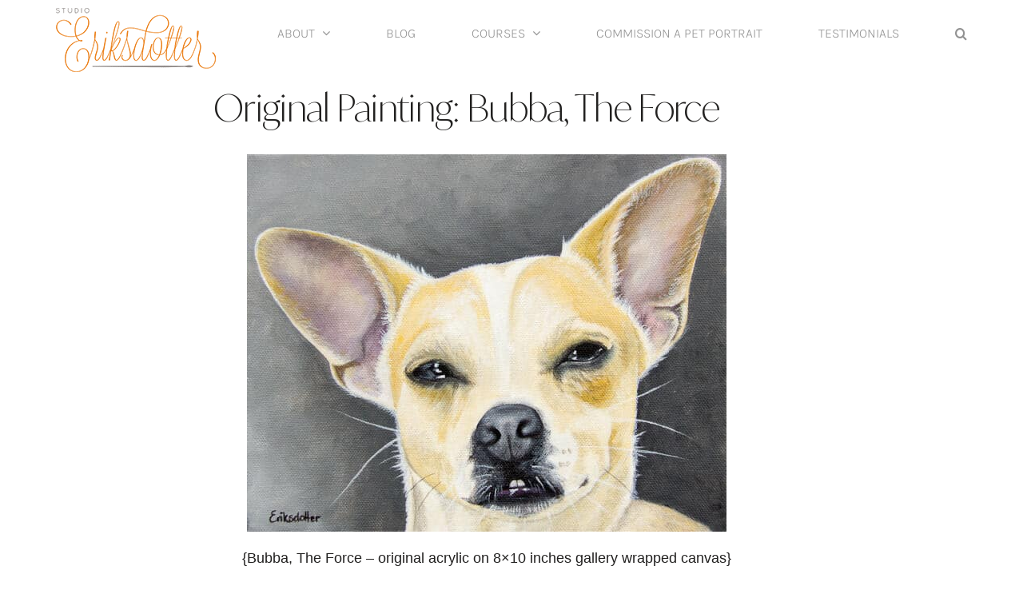

--- FILE ---
content_type: text/html; charset=UTF-8
request_url: https://www.studioeriksdotter.com/original-painting-bubba-the-force/
body_size: 17766
content:
<!DOCTYPE html>
<html class="avada-html-layout-wide avada-html-header-position-top avada-is-100-percent-template" dir="ltr" lang="en-US" prefix="og: https://ogp.me/ns#" prefix="og: http://ogp.me/ns# fb: http://ogp.me/ns/fb#">
<head>
	<meta http-equiv="X-UA-Compatible" content="IE=edge" />
	<meta charset="UTF-8" />
	<meta name="viewport" content="width=device-width, initial-scale=1" />

	<title>Original Painting: Bubba, The Force - Studio Eriksdotter</title>

		<!-- All in One SEO Pro 4.9.3 - aioseo.com -->
	<meta name="description" content="{Bubba, The Force - original acrylic on 8x10 inches gallery wrapped canvas} &quot;It&#039;s soooo good!! It looks just like him. We all absolutely love it.&quot; - J.S. of Virginia Oh my, I can&#039;t get over his adorable teeth sticking out. Bubba is definitely a force to be reckoned with, don&#039;t be fooled by this sweet" />
	<meta name="robots" content="max-image-preview:large" />
	<meta name="author" content="Erica"/>
	<link rel="canonical" href="https://www.studioeriksdotter.com/original-painting-bubba-the-force/" />
	<meta name="generator" content="All in One SEO Pro (AIOSEO) 4.9.3" />
		<meta property="og:locale" content="en_US" />
		<meta property="og:site_name" content="Studio Eriksdotter - Erica specializes in custom pet portraits that lead to a place of healing. Experts say is something akin to therapy. She’s been covered in the Washington Post, national TV and more." />
		<meta property="og:type" content="article" />
		<meta property="og:title" content="Original Painting: Bubba, The Force - Studio Eriksdotter" />
		<meta property="og:description" content="{Bubba, The Force - original acrylic on 8x10 inches gallery wrapped canvas} &quot;It&#039;s soooo good!! It looks just like him. We all absolutely love it.&quot; - J.S. of Virginia Oh my, I can&#039;t get over his adorable teeth sticking out. Bubba is definitely a force to be reckoned with, don&#039;t be fooled by this sweet" />
		<meta property="og:url" content="https://www.studioeriksdotter.com/original-painting-bubba-the-force/" />
		<meta property="article:published_time" content="2012-09-12T05:00:51+00:00" />
		<meta property="article:modified_time" content="2022-10-23T18:58:25+00:00" />
		<meta property="article:publisher" content="https://www.facebook.com/StudioEriksdotter/" />
		<meta name="twitter:card" content="summary_large_image" />
		<meta name="twitter:title" content="Original Painting: Bubba, The Force - Studio Eriksdotter" />
		<meta name="twitter:description" content="{Bubba, The Force - original acrylic on 8x10 inches gallery wrapped canvas} &quot;It&#039;s soooo good!! It looks just like him. We all absolutely love it.&quot; - J.S. of Virginia Oh my, I can&#039;t get over his adorable teeth sticking out. Bubba is definitely a force to be reckoned with, don&#039;t be fooled by this sweet" />
		<script type="application/ld+json" class="aioseo-schema">
			{"@context":"https:\/\/schema.org","@graph":[{"@type":"BlogPosting","@id":"https:\/\/www.studioeriksdotter.com\/original-painting-bubba-the-force\/#blogposting","name":"Original Painting: Bubba, The Force - Studio Eriksdotter","headline":"Original Painting: Bubba, The Force","author":{"@id":"https:\/\/www.studioeriksdotter.com\/author\/admin\/#author"},"publisher":{"@id":"https:\/\/www.studioeriksdotter.com\/#person"},"image":{"@type":"ImageObject","url":"https:\/\/www.studioeriksdotter.com\/wp-content\/uploads\/2012\/09\/IMG_9433-31.jpg","width":600,"height":472},"datePublished":"2012-09-12T05:00:51-04:00","dateModified":"2022-10-23T14:58:25-04:00","inLanguage":"en-US","mainEntityOfPage":{"@id":"https:\/\/www.studioeriksdotter.com\/original-painting-bubba-the-force\/#webpage"},"isPartOf":{"@id":"https:\/\/www.studioeriksdotter.com\/original-painting-bubba-the-force\/#webpage"},"articleSection":"Works of Art"},{"@type":"BreadcrumbList","@id":"https:\/\/www.studioeriksdotter.com\/original-painting-bubba-the-force\/#breadcrumblist","itemListElement":[{"@type":"ListItem","@id":"https:\/\/www.studioeriksdotter.com#listItem","position":1,"name":"Home","item":"https:\/\/www.studioeriksdotter.com","nextItem":{"@type":"ListItem","@id":"https:\/\/www.studioeriksdotter.com\/category\/works-of-art\/#listItem","name":"Works of Art"}},{"@type":"ListItem","@id":"https:\/\/www.studioeriksdotter.com\/category\/works-of-art\/#listItem","position":2,"name":"Works of Art","item":"https:\/\/www.studioeriksdotter.com\/category\/works-of-art\/","nextItem":{"@type":"ListItem","@id":"https:\/\/www.studioeriksdotter.com\/original-painting-bubba-the-force\/#listItem","name":"Original Painting: Bubba, The Force"},"previousItem":{"@type":"ListItem","@id":"https:\/\/www.studioeriksdotter.com#listItem","name":"Home"}},{"@type":"ListItem","@id":"https:\/\/www.studioeriksdotter.com\/original-painting-bubba-the-force\/#listItem","position":3,"name":"Original Painting: Bubba, The Force","previousItem":{"@type":"ListItem","@id":"https:\/\/www.studioeriksdotter.com\/category\/works-of-art\/#listItem","name":"Works of Art"}}]},{"@type":"Person","@id":"https:\/\/www.studioeriksdotter.com\/#person","name":"Erica","image":{"@type":"ImageObject","@id":"https:\/\/www.studioeriksdotter.com\/original-painting-bubba-the-force\/#personImage","url":"https:\/\/secure.gravatar.com\/avatar\/0d88c8f92a712eea7d90308b914cdeef4bfd056e206b2c3c7332341877e312ba?s=96&r=g","width":96,"height":96,"caption":"Erica"}},{"@type":"Person","@id":"https:\/\/www.studioeriksdotter.com\/author\/admin\/#author","url":"https:\/\/www.studioeriksdotter.com\/author\/admin\/","name":"Erica","image":{"@type":"ImageObject","@id":"https:\/\/www.studioeriksdotter.com\/original-painting-bubba-the-force\/#authorImage","url":"https:\/\/secure.gravatar.com\/avatar\/0d88c8f92a712eea7d90308b914cdeef4bfd056e206b2c3c7332341877e312ba?s=96&r=g","width":96,"height":96,"caption":"Erica"}},{"@type":"WebPage","@id":"https:\/\/www.studioeriksdotter.com\/original-painting-bubba-the-force\/#webpage","url":"https:\/\/www.studioeriksdotter.com\/original-painting-bubba-the-force\/","name":"Original Painting: Bubba, The Force - Studio Eriksdotter","description":"{Bubba, The Force - original acrylic on 8x10 inches gallery wrapped canvas} \"It's soooo good!! It looks just like him. We all absolutely love it.\" - J.S. of Virginia Oh my, I can't get over his adorable teeth sticking out. Bubba is definitely a force to be reckoned with, don't be fooled by this sweet","inLanguage":"en-US","isPartOf":{"@id":"https:\/\/www.studioeriksdotter.com\/#website"},"breadcrumb":{"@id":"https:\/\/www.studioeriksdotter.com\/original-painting-bubba-the-force\/#breadcrumblist"},"author":{"@id":"https:\/\/www.studioeriksdotter.com\/author\/admin\/#author"},"creator":{"@id":"https:\/\/www.studioeriksdotter.com\/author\/admin\/#author"},"image":{"@type":"ImageObject","url":"https:\/\/www.studioeriksdotter.com\/wp-content\/uploads\/2012\/09\/IMG_9433-31.jpg","@id":"https:\/\/www.studioeriksdotter.com\/original-painting-bubba-the-force\/#mainImage","width":600,"height":472},"primaryImageOfPage":{"@id":"https:\/\/www.studioeriksdotter.com\/original-painting-bubba-the-force\/#mainImage"},"datePublished":"2012-09-12T05:00:51-04:00","dateModified":"2022-10-23T14:58:25-04:00"},{"@type":"WebSite","@id":"https:\/\/www.studioeriksdotter.com\/#website","url":"https:\/\/www.studioeriksdotter.com\/","name":"Studio Eriksdotter","alternateName":"Custom Pet Portraits and Pet Portrait Courses with Erica Eriksdotter","description":"Erica specializes in custom pet portraits that lead to a place of healing. Experts say is something akin to therapy. She\u2019s been covered in the Washington Post, national TV and more.","inLanguage":"en-US","publisher":{"@id":"https:\/\/www.studioeriksdotter.com\/#person"}}]}
		</script>
		<!-- All in One SEO Pro -->

<script id="cookieyes" type="text/javascript" src="https://cdn-cookieyes.com/client_data/df1c03d47daa549385d46e6b/script.js"></script><link rel="alternate" type="application/rss+xml" title="Studio Eriksdotter &raquo; Feed" href="https://www.studioeriksdotter.com/feed/" />
<link rel="alternate" type="application/rss+xml" title="Studio Eriksdotter &raquo; Comments Feed" href="https://www.studioeriksdotter.com/comments/feed/" />
					<link rel="shortcut icon" href="https://www.studioeriksdotter.com/wp-content/uploads/2018/05/SE_icon_pink_favicon16x16.png" type="image/x-icon" />
		
		
					<!-- Android Icon -->
			<link rel="icon" sizes="192x192" href="https://www.studioeriksdotter.com/wp-content/uploads/2018/05/SE_icon_pink_favicon57x57.png">
		
					<!-- MS Edge Icon -->
			<meta name="msapplication-TileImage" content="https://www.studioeriksdotter.com/wp-content/uploads/2018/05/SE_icon_pink_favicon72x72.png">
				<link rel="alternate" type="application/rss+xml" title="Studio Eriksdotter &raquo; Original Painting: Bubba, The Force Comments Feed" href="https://www.studioeriksdotter.com/original-painting-bubba-the-force/feed/" />
<link rel="alternate" title="oEmbed (JSON)" type="application/json+oembed" href="https://www.studioeriksdotter.com/wp-json/oembed/1.0/embed?url=https%3A%2F%2Fwww.studioeriksdotter.com%2Foriginal-painting-bubba-the-force%2F" />
<link rel="alternate" title="oEmbed (XML)" type="text/xml+oembed" href="https://www.studioeriksdotter.com/wp-json/oembed/1.0/embed?url=https%3A%2F%2Fwww.studioeriksdotter.com%2Foriginal-painting-bubba-the-force%2F&#038;format=xml" />
<style id='wp-img-auto-sizes-contain-inline-css' type='text/css'>
img:is([sizes=auto i],[sizes^="auto," i]){contain-intrinsic-size:3000px 1500px}
/*# sourceURL=wp-img-auto-sizes-contain-inline-css */
</style>
<style id='wp-emoji-styles-inline-css' type='text/css'>

	img.wp-smiley, img.emoji {
		display: inline !important;
		border: none !important;
		box-shadow: none !important;
		height: 1em !important;
		width: 1em !important;
		margin: 0 0.07em !important;
		vertical-align: -0.1em !important;
		background: none !important;
		padding: 0 !important;
	}
/*# sourceURL=wp-emoji-styles-inline-css */
</style>
<link rel='stylesheet' id='fusion-dynamic-css-css' href='https://www.studioeriksdotter.com/wp-content/uploads/fusion-styles/cc24af33834015a54b3d02a78831c837.min.css?ver=3.11.15' type='text/css' media='all' />
<script type="text/javascript" src="https://www.studioeriksdotter.com/wp-includes/js/jquery/jquery.min.js?ver=3.7.1" id="jquery-core-js"></script>
<script type="text/javascript" src="https://www.studioeriksdotter.com/wp-includes/js/jquery/jquery-migrate.min.js?ver=3.4.1" id="jquery-migrate-js"></script>
<link rel="https://api.w.org/" href="https://www.studioeriksdotter.com/wp-json/" /><link rel="alternate" title="JSON" type="application/json" href="https://www.studioeriksdotter.com/wp-json/wp/v2/posts/3656" /><link rel="EditURI" type="application/rsd+xml" title="RSD" href="https://www.studioeriksdotter.com/xmlrpc.php?rsd" />
<meta name="generator" content="WordPress 6.9" />
<link rel='shortlink' href='https://www.studioeriksdotter.com/?p=3656' />
<style type="text/css" id="css-fb-visibility">@media screen and (max-width: 640px){.fusion-no-small-visibility{display:none !important;}body .sm-text-align-center{text-align:center !important;}body .sm-text-align-left{text-align:left !important;}body .sm-text-align-right{text-align:right !important;}body .sm-flex-align-center{justify-content:center !important;}body .sm-flex-align-flex-start{justify-content:flex-start !important;}body .sm-flex-align-flex-end{justify-content:flex-end !important;}body .sm-mx-auto{margin-left:auto !important;margin-right:auto !important;}body .sm-ml-auto{margin-left:auto !important;}body .sm-mr-auto{margin-right:auto !important;}body .fusion-absolute-position-small{position:absolute;top:auto;width:100%;}.awb-sticky.awb-sticky-small{ position: sticky; top: var(--awb-sticky-offset,0); }}@media screen and (min-width: 641px) and (max-width: 1024px){.fusion-no-medium-visibility{display:none !important;}body .md-text-align-center{text-align:center !important;}body .md-text-align-left{text-align:left !important;}body .md-text-align-right{text-align:right !important;}body .md-flex-align-center{justify-content:center !important;}body .md-flex-align-flex-start{justify-content:flex-start !important;}body .md-flex-align-flex-end{justify-content:flex-end !important;}body .md-mx-auto{margin-left:auto !important;margin-right:auto !important;}body .md-ml-auto{margin-left:auto !important;}body .md-mr-auto{margin-right:auto !important;}body .fusion-absolute-position-medium{position:absolute;top:auto;width:100%;}.awb-sticky.awb-sticky-medium{ position: sticky; top: var(--awb-sticky-offset,0); }}@media screen and (min-width: 1025px){.fusion-no-large-visibility{display:none !important;}body .lg-text-align-center{text-align:center !important;}body .lg-text-align-left{text-align:left !important;}body .lg-text-align-right{text-align:right !important;}body .lg-flex-align-center{justify-content:center !important;}body .lg-flex-align-flex-start{justify-content:flex-start !important;}body .lg-flex-align-flex-end{justify-content:flex-end !important;}body .lg-mx-auto{margin-left:auto !important;margin-right:auto !important;}body .lg-ml-auto{margin-left:auto !important;}body .lg-mr-auto{margin-right:auto !important;}body .fusion-absolute-position-large{position:absolute;top:auto;width:100%;}.awb-sticky.awb-sticky-large{ position: sticky; top: var(--awb-sticky-offset,0); }}</style>		<style type="text/css" id="wp-custom-css">
			.grecaptcha-badge {
    display: none;
}
entry-content ul, .entry-content ol {
    padding-left: 50px;
    list-style-position: outside;
}

li {
    list-style-position: outside !important;
    margin-left: 25px !important;
}
ul {
    margin-bottom: 25px;
}ol {
    margin-bottom: 2px;
}		</style>
				<script type="text/javascript">
			var doc = document.documentElement;
			doc.setAttribute( 'data-useragent', navigator.userAgent );
		</script>
		
	<style id='global-styles-inline-css' type='text/css'>
:root{--wp--preset--aspect-ratio--square: 1;--wp--preset--aspect-ratio--4-3: 4/3;--wp--preset--aspect-ratio--3-4: 3/4;--wp--preset--aspect-ratio--3-2: 3/2;--wp--preset--aspect-ratio--2-3: 2/3;--wp--preset--aspect-ratio--16-9: 16/9;--wp--preset--aspect-ratio--9-16: 9/16;--wp--preset--color--black: #000000;--wp--preset--color--cyan-bluish-gray: #abb8c3;--wp--preset--color--white: #ffffff;--wp--preset--color--pale-pink: #f78da7;--wp--preset--color--vivid-red: #cf2e2e;--wp--preset--color--luminous-vivid-orange: #ff6900;--wp--preset--color--luminous-vivid-amber: #fcb900;--wp--preset--color--light-green-cyan: #7bdcb5;--wp--preset--color--vivid-green-cyan: #00d084;--wp--preset--color--pale-cyan-blue: #8ed1fc;--wp--preset--color--vivid-cyan-blue: #0693e3;--wp--preset--color--vivid-purple: #9b51e0;--wp--preset--color--awb-color-1: rgba(255,255,255,1);--wp--preset--color--awb-color-2: rgba(246,246,246,1);--wp--preset--color--awb-color-3: rgba(160,206,78,1);--wp--preset--color--awb-color-4: rgba(146,146,146,1);--wp--preset--color--awb-color-5: rgba(116,116,116,1);--wp--preset--color--awb-color-6: rgba(193,26,131,1);--wp--preset--color--awb-color-7: rgba(51,51,51,1);--wp--preset--color--awb-color-8: rgba(19,19,19,1);--wp--preset--color--awb-color-custom-10: rgba(224,222,222,1);--wp--preset--color--awb-color-custom-11: rgba(235,234,234,1);--wp--preset--color--awb-color-custom-12: rgba(33,41,52,1);--wp--preset--color--awb-color-custom-13: rgba(101,188,123,1);--wp--preset--color--awb-color-custom-14: rgba(242,243,245,1);--wp--preset--color--awb-color-custom-15: rgba(249,249,249,1);--wp--preset--color--awb-color-custom-16: rgba(232,232,232,1);--wp--preset--color--awb-color-custom-17: rgba(229,229,229,1);--wp--preset--color--awb-color-custom-18: rgba(238,238,238,1);--wp--preset--gradient--vivid-cyan-blue-to-vivid-purple: linear-gradient(135deg,rgb(6,147,227) 0%,rgb(155,81,224) 100%);--wp--preset--gradient--light-green-cyan-to-vivid-green-cyan: linear-gradient(135deg,rgb(122,220,180) 0%,rgb(0,208,130) 100%);--wp--preset--gradient--luminous-vivid-amber-to-luminous-vivid-orange: linear-gradient(135deg,rgb(252,185,0) 0%,rgb(255,105,0) 100%);--wp--preset--gradient--luminous-vivid-orange-to-vivid-red: linear-gradient(135deg,rgb(255,105,0) 0%,rgb(207,46,46) 100%);--wp--preset--gradient--very-light-gray-to-cyan-bluish-gray: linear-gradient(135deg,rgb(238,238,238) 0%,rgb(169,184,195) 100%);--wp--preset--gradient--cool-to-warm-spectrum: linear-gradient(135deg,rgb(74,234,220) 0%,rgb(151,120,209) 20%,rgb(207,42,186) 40%,rgb(238,44,130) 60%,rgb(251,105,98) 80%,rgb(254,248,76) 100%);--wp--preset--gradient--blush-light-purple: linear-gradient(135deg,rgb(255,206,236) 0%,rgb(152,150,240) 100%);--wp--preset--gradient--blush-bordeaux: linear-gradient(135deg,rgb(254,205,165) 0%,rgb(254,45,45) 50%,rgb(107,0,62) 100%);--wp--preset--gradient--luminous-dusk: linear-gradient(135deg,rgb(255,203,112) 0%,rgb(199,81,192) 50%,rgb(65,88,208) 100%);--wp--preset--gradient--pale-ocean: linear-gradient(135deg,rgb(255,245,203) 0%,rgb(182,227,212) 50%,rgb(51,167,181) 100%);--wp--preset--gradient--electric-grass: linear-gradient(135deg,rgb(202,248,128) 0%,rgb(113,206,126) 100%);--wp--preset--gradient--midnight: linear-gradient(135deg,rgb(2,3,129) 0%,rgb(40,116,252) 100%);--wp--preset--font-size--small: 13.5px;--wp--preset--font-size--medium: 20px;--wp--preset--font-size--large: 27px;--wp--preset--font-size--x-large: 42px;--wp--preset--font-size--normal: 18px;--wp--preset--font-size--xlarge: 36px;--wp--preset--font-size--huge: 54px;--wp--preset--spacing--20: 0.44rem;--wp--preset--spacing--30: 0.67rem;--wp--preset--spacing--40: 1rem;--wp--preset--spacing--50: 1.5rem;--wp--preset--spacing--60: 2.25rem;--wp--preset--spacing--70: 3.38rem;--wp--preset--spacing--80: 5.06rem;--wp--preset--shadow--natural: 6px 6px 9px rgba(0, 0, 0, 0.2);--wp--preset--shadow--deep: 12px 12px 50px rgba(0, 0, 0, 0.4);--wp--preset--shadow--sharp: 6px 6px 0px rgba(0, 0, 0, 0.2);--wp--preset--shadow--outlined: 6px 6px 0px -3px rgb(255, 255, 255), 6px 6px rgb(0, 0, 0);--wp--preset--shadow--crisp: 6px 6px 0px rgb(0, 0, 0);}:where(.is-layout-flex){gap: 0.5em;}:where(.is-layout-grid){gap: 0.5em;}body .is-layout-flex{display: flex;}.is-layout-flex{flex-wrap: wrap;align-items: center;}.is-layout-flex > :is(*, div){margin: 0;}body .is-layout-grid{display: grid;}.is-layout-grid > :is(*, div){margin: 0;}:where(.wp-block-columns.is-layout-flex){gap: 2em;}:where(.wp-block-columns.is-layout-grid){gap: 2em;}:where(.wp-block-post-template.is-layout-flex){gap: 1.25em;}:where(.wp-block-post-template.is-layout-grid){gap: 1.25em;}.has-black-color{color: var(--wp--preset--color--black) !important;}.has-cyan-bluish-gray-color{color: var(--wp--preset--color--cyan-bluish-gray) !important;}.has-white-color{color: var(--wp--preset--color--white) !important;}.has-pale-pink-color{color: var(--wp--preset--color--pale-pink) !important;}.has-vivid-red-color{color: var(--wp--preset--color--vivid-red) !important;}.has-luminous-vivid-orange-color{color: var(--wp--preset--color--luminous-vivid-orange) !important;}.has-luminous-vivid-amber-color{color: var(--wp--preset--color--luminous-vivid-amber) !important;}.has-light-green-cyan-color{color: var(--wp--preset--color--light-green-cyan) !important;}.has-vivid-green-cyan-color{color: var(--wp--preset--color--vivid-green-cyan) !important;}.has-pale-cyan-blue-color{color: var(--wp--preset--color--pale-cyan-blue) !important;}.has-vivid-cyan-blue-color{color: var(--wp--preset--color--vivid-cyan-blue) !important;}.has-vivid-purple-color{color: var(--wp--preset--color--vivid-purple) !important;}.has-black-background-color{background-color: var(--wp--preset--color--black) !important;}.has-cyan-bluish-gray-background-color{background-color: var(--wp--preset--color--cyan-bluish-gray) !important;}.has-white-background-color{background-color: var(--wp--preset--color--white) !important;}.has-pale-pink-background-color{background-color: var(--wp--preset--color--pale-pink) !important;}.has-vivid-red-background-color{background-color: var(--wp--preset--color--vivid-red) !important;}.has-luminous-vivid-orange-background-color{background-color: var(--wp--preset--color--luminous-vivid-orange) !important;}.has-luminous-vivid-amber-background-color{background-color: var(--wp--preset--color--luminous-vivid-amber) !important;}.has-light-green-cyan-background-color{background-color: var(--wp--preset--color--light-green-cyan) !important;}.has-vivid-green-cyan-background-color{background-color: var(--wp--preset--color--vivid-green-cyan) !important;}.has-pale-cyan-blue-background-color{background-color: var(--wp--preset--color--pale-cyan-blue) !important;}.has-vivid-cyan-blue-background-color{background-color: var(--wp--preset--color--vivid-cyan-blue) !important;}.has-vivid-purple-background-color{background-color: var(--wp--preset--color--vivid-purple) !important;}.has-black-border-color{border-color: var(--wp--preset--color--black) !important;}.has-cyan-bluish-gray-border-color{border-color: var(--wp--preset--color--cyan-bluish-gray) !important;}.has-white-border-color{border-color: var(--wp--preset--color--white) !important;}.has-pale-pink-border-color{border-color: var(--wp--preset--color--pale-pink) !important;}.has-vivid-red-border-color{border-color: var(--wp--preset--color--vivid-red) !important;}.has-luminous-vivid-orange-border-color{border-color: var(--wp--preset--color--luminous-vivid-orange) !important;}.has-luminous-vivid-amber-border-color{border-color: var(--wp--preset--color--luminous-vivid-amber) !important;}.has-light-green-cyan-border-color{border-color: var(--wp--preset--color--light-green-cyan) !important;}.has-vivid-green-cyan-border-color{border-color: var(--wp--preset--color--vivid-green-cyan) !important;}.has-pale-cyan-blue-border-color{border-color: var(--wp--preset--color--pale-cyan-blue) !important;}.has-vivid-cyan-blue-border-color{border-color: var(--wp--preset--color--vivid-cyan-blue) !important;}.has-vivid-purple-border-color{border-color: var(--wp--preset--color--vivid-purple) !important;}.has-vivid-cyan-blue-to-vivid-purple-gradient-background{background: var(--wp--preset--gradient--vivid-cyan-blue-to-vivid-purple) !important;}.has-light-green-cyan-to-vivid-green-cyan-gradient-background{background: var(--wp--preset--gradient--light-green-cyan-to-vivid-green-cyan) !important;}.has-luminous-vivid-amber-to-luminous-vivid-orange-gradient-background{background: var(--wp--preset--gradient--luminous-vivid-amber-to-luminous-vivid-orange) !important;}.has-luminous-vivid-orange-to-vivid-red-gradient-background{background: var(--wp--preset--gradient--luminous-vivid-orange-to-vivid-red) !important;}.has-very-light-gray-to-cyan-bluish-gray-gradient-background{background: var(--wp--preset--gradient--very-light-gray-to-cyan-bluish-gray) !important;}.has-cool-to-warm-spectrum-gradient-background{background: var(--wp--preset--gradient--cool-to-warm-spectrum) !important;}.has-blush-light-purple-gradient-background{background: var(--wp--preset--gradient--blush-light-purple) !important;}.has-blush-bordeaux-gradient-background{background: var(--wp--preset--gradient--blush-bordeaux) !important;}.has-luminous-dusk-gradient-background{background: var(--wp--preset--gradient--luminous-dusk) !important;}.has-pale-ocean-gradient-background{background: var(--wp--preset--gradient--pale-ocean) !important;}.has-electric-grass-gradient-background{background: var(--wp--preset--gradient--electric-grass) !important;}.has-midnight-gradient-background{background: var(--wp--preset--gradient--midnight) !important;}.has-small-font-size{font-size: var(--wp--preset--font-size--small) !important;}.has-medium-font-size{font-size: var(--wp--preset--font-size--medium) !important;}.has-large-font-size{font-size: var(--wp--preset--font-size--large) !important;}.has-x-large-font-size{font-size: var(--wp--preset--font-size--x-large) !important;}
/*# sourceURL=global-styles-inline-css */
</style>
<style id='wp-block-library-inline-css' type='text/css'>
:root{--wp-block-synced-color:#7a00df;--wp-block-synced-color--rgb:122,0,223;--wp-bound-block-color:var(--wp-block-synced-color);--wp-editor-canvas-background:#ddd;--wp-admin-theme-color:#007cba;--wp-admin-theme-color--rgb:0,124,186;--wp-admin-theme-color-darker-10:#006ba1;--wp-admin-theme-color-darker-10--rgb:0,107,160.5;--wp-admin-theme-color-darker-20:#005a87;--wp-admin-theme-color-darker-20--rgb:0,90,135;--wp-admin-border-width-focus:2px}@media (min-resolution:192dpi){:root{--wp-admin-border-width-focus:1.5px}}.wp-element-button{cursor:pointer}:root .has-very-light-gray-background-color{background-color:#eee}:root .has-very-dark-gray-background-color{background-color:#313131}:root .has-very-light-gray-color{color:#eee}:root .has-very-dark-gray-color{color:#313131}:root .has-vivid-green-cyan-to-vivid-cyan-blue-gradient-background{background:linear-gradient(135deg,#00d084,#0693e3)}:root .has-purple-crush-gradient-background{background:linear-gradient(135deg,#34e2e4,#4721fb 50%,#ab1dfe)}:root .has-hazy-dawn-gradient-background{background:linear-gradient(135deg,#faaca8,#dad0ec)}:root .has-subdued-olive-gradient-background{background:linear-gradient(135deg,#fafae1,#67a671)}:root .has-atomic-cream-gradient-background{background:linear-gradient(135deg,#fdd79a,#004a59)}:root .has-nightshade-gradient-background{background:linear-gradient(135deg,#330968,#31cdcf)}:root .has-midnight-gradient-background{background:linear-gradient(135deg,#020381,#2874fc)}:root{--wp--preset--font-size--normal:16px;--wp--preset--font-size--huge:42px}.has-regular-font-size{font-size:1em}.has-larger-font-size{font-size:2.625em}.has-normal-font-size{font-size:var(--wp--preset--font-size--normal)}.has-huge-font-size{font-size:var(--wp--preset--font-size--huge)}.has-text-align-center{text-align:center}.has-text-align-left{text-align:left}.has-text-align-right{text-align:right}.has-fit-text{white-space:nowrap!important}#end-resizable-editor-section{display:none}.aligncenter{clear:both}.items-justified-left{justify-content:flex-start}.items-justified-center{justify-content:center}.items-justified-right{justify-content:flex-end}.items-justified-space-between{justify-content:space-between}.screen-reader-text{border:0;clip-path:inset(50%);height:1px;margin:-1px;overflow:hidden;padding:0;position:absolute;width:1px;word-wrap:normal!important}.screen-reader-text:focus{background-color:#ddd;clip-path:none;color:#444;display:block;font-size:1em;height:auto;left:5px;line-height:normal;padding:15px 23px 14px;text-decoration:none;top:5px;width:auto;z-index:100000}html :where(.has-border-color){border-style:solid}html :where([style*=border-top-color]){border-top-style:solid}html :where([style*=border-right-color]){border-right-style:solid}html :where([style*=border-bottom-color]){border-bottom-style:solid}html :where([style*=border-left-color]){border-left-style:solid}html :where([style*=border-width]){border-style:solid}html :where([style*=border-top-width]){border-top-style:solid}html :where([style*=border-right-width]){border-right-style:solid}html :where([style*=border-bottom-width]){border-bottom-style:solid}html :where([style*=border-left-width]){border-left-style:solid}html :where(img[class*=wp-image-]){height:auto;max-width:100%}:where(figure){margin:0 0 1em}html :where(.is-position-sticky){--wp-admin--admin-bar--position-offset:var(--wp-admin--admin-bar--height,0px)}@media screen and (max-width:600px){html :where(.is-position-sticky){--wp-admin--admin-bar--position-offset:0px}}
/*wp_block_styles_on_demand_placeholder:696b96129898e*/
/*# sourceURL=wp-block-library-inline-css */
</style>
<style id='wp-block-library-theme-inline-css' type='text/css'>
.wp-block-audio :where(figcaption){color:#555;font-size:13px;text-align:center}.is-dark-theme .wp-block-audio :where(figcaption){color:#ffffffa6}.wp-block-audio{margin:0 0 1em}.wp-block-code{border:1px solid #ccc;border-radius:4px;font-family:Menlo,Consolas,monaco,monospace;padding:.8em 1em}.wp-block-embed :where(figcaption){color:#555;font-size:13px;text-align:center}.is-dark-theme .wp-block-embed :where(figcaption){color:#ffffffa6}.wp-block-embed{margin:0 0 1em}.blocks-gallery-caption{color:#555;font-size:13px;text-align:center}.is-dark-theme .blocks-gallery-caption{color:#ffffffa6}:root :where(.wp-block-image figcaption){color:#555;font-size:13px;text-align:center}.is-dark-theme :root :where(.wp-block-image figcaption){color:#ffffffa6}.wp-block-image{margin:0 0 1em}.wp-block-pullquote{border-bottom:4px solid;border-top:4px solid;color:currentColor;margin-bottom:1.75em}.wp-block-pullquote :where(cite),.wp-block-pullquote :where(footer),.wp-block-pullquote__citation{color:currentColor;font-size:.8125em;font-style:normal;text-transform:uppercase}.wp-block-quote{border-left:.25em solid;margin:0 0 1.75em;padding-left:1em}.wp-block-quote cite,.wp-block-quote footer{color:currentColor;font-size:.8125em;font-style:normal;position:relative}.wp-block-quote:where(.has-text-align-right){border-left:none;border-right:.25em solid;padding-left:0;padding-right:1em}.wp-block-quote:where(.has-text-align-center){border:none;padding-left:0}.wp-block-quote.is-large,.wp-block-quote.is-style-large,.wp-block-quote:where(.is-style-plain){border:none}.wp-block-search .wp-block-search__label{font-weight:700}.wp-block-search__button{border:1px solid #ccc;padding:.375em .625em}:where(.wp-block-group.has-background){padding:1.25em 2.375em}.wp-block-separator.has-css-opacity{opacity:.4}.wp-block-separator{border:none;border-bottom:2px solid;margin-left:auto;margin-right:auto}.wp-block-separator.has-alpha-channel-opacity{opacity:1}.wp-block-separator:not(.is-style-wide):not(.is-style-dots){width:100px}.wp-block-separator.has-background:not(.is-style-dots){border-bottom:none;height:1px}.wp-block-separator.has-background:not(.is-style-wide):not(.is-style-dots){height:2px}.wp-block-table{margin:0 0 1em}.wp-block-table td,.wp-block-table th{word-break:normal}.wp-block-table :where(figcaption){color:#555;font-size:13px;text-align:center}.is-dark-theme .wp-block-table :where(figcaption){color:#ffffffa6}.wp-block-video :where(figcaption){color:#555;font-size:13px;text-align:center}.is-dark-theme .wp-block-video :where(figcaption){color:#ffffffa6}.wp-block-video{margin:0 0 1em}:root :where(.wp-block-template-part.has-background){margin-bottom:0;margin-top:0;padding:1.25em 2.375em}
/*# sourceURL=/wp-includes/css/dist/block-library/theme.min.css */
</style>
<style id='classic-theme-styles-inline-css' type='text/css'>
/*! This file is auto-generated */
.wp-block-button__link{color:#fff;background-color:#32373c;border-radius:9999px;box-shadow:none;text-decoration:none;padding:calc(.667em + 2px) calc(1.333em + 2px);font-size:1.125em}.wp-block-file__button{background:#32373c;color:#fff;text-decoration:none}
/*# sourceURL=/wp-includes/css/classic-themes.min.css */
</style>
</head>

<body class="wp-singular post-template-default single single-post postid-3656 single-format-standard wp-theme-Avada fusion-image-hovers fusion-pagination-sizing fusion-button_type-flat fusion-button_span-no fusion-button_gradient-linear avada-image-rollover-circle-yes avada-image-rollover-yes avada-image-rollover-direction-left fusion-body ltr no-tablet-sticky-header no-mobile-sticky-header no-mobile-slidingbar no-mobile-totop avada-has-rev-slider-styles fusion-disable-outline fusion-sub-menu-fade mobile-logo-pos-left layout-wide-mode avada-has-boxed-modal-shadow-none layout-scroll-offset-full avada-has-zero-margin-offset-top fusion-top-header menu-text-align-center mobile-menu-design-modern fusion-show-pagination-text fusion-header-layout-v1 avada-responsive avada-footer-fx-none avada-menu-highlight-style-bar fusion-search-form-classic fusion-main-menu-search-dropdown fusion-avatar-square avada-dropdown-styles avada-blog-layout-medium avada-blog-archive-layout-grid avada-header-shadow-no avada-menu-icon-position-left avada-has-mainmenu-dropdown-divider avada-has-header-100-width avada-has-main-nav-search-icon avada-has-100-footer avada-has-breadcrumb-mobile-hidden avada-has-titlebar-hide avada-has-pagination-padding avada-flyout-menu-direction-fade avada-ec-views-v1" data-awb-post-id="3656">
		<a class="skip-link screen-reader-text" href="#content">Skip to content</a>

	<div id="boxed-wrapper">
		
		<div id="wrapper" class="fusion-wrapper">
			<div id="home"></div>

												
			<header class="fusion-header-wrapper">
				<div class="fusion-header-v1 fusion-logo-alignment fusion-logo-left fusion-sticky-menu-1 fusion-sticky-logo- fusion-mobile-logo-  fusion-mobile-menu-design-modern">
					<div class="fusion-header-sticky-height"></div>
<div class="fusion-header">
	<div class="fusion-row">
					<div class="fusion-logo" data-margin-top="10px" data-margin-bottom="10px" data-margin-left="0px" data-margin-right="0px">
			<a class="fusion-logo-link"  href="https://www.studioeriksdotter.com/" >

						<!-- standard logo -->
			<img src="https://www.studioeriksdotter.com/wp-content/uploads/2018/05/SE_logo_orange_200.png" srcset="https://www.studioeriksdotter.com/wp-content/uploads/2018/05/SE_logo_orange_200.png 1x, https://www.studioeriksdotter.com/wp-content/uploads/2018/05/SE_logo_orange_retina.png 2x" width="200" height="80" style="max-height:80px;height:auto;" alt="Studio Eriksdotter Logo" data-retina_logo_url="https://www.studioeriksdotter.com/wp-content/uploads/2018/05/SE_logo_orange_retina.png" class="fusion-standard-logo" />

			
					</a>
		</div>		<nav class="fusion-main-menu" aria-label="Main Menu"><ul id="menu-studio-eriksdotter" class="fusion-menu"><li  id="menu-item-15494"  class="menu-item menu-item-type-custom menu-item-object-custom menu-item-has-children menu-item-15494 fusion-dropdown-menu"  data-item-id="15494"><a  href="#" class="fusion-bar-highlight"><span class="menu-text">ABOUT</span> <span class="fusion-caret"><i class="fusion-dropdown-indicator" aria-hidden="true"></i></span></a><ul class="sub-menu"><li  id="menu-item-38673"  class="menu-item menu-item-type-post_type menu-item-object-page menu-item-38673 fusion-dropdown-submenu" ><a  href="https://www.studioeriksdotter.com/about/" class="fusion-bar-highlight"><span>ABOUT ERICA</span></a></li><li  id="menu-item-11906"  class="menu-item menu-item-type-post_type menu-item-object-page menu-item-11906 fusion-dropdown-submenu" ><a  href="https://www.studioeriksdotter.com/giving-back/" class="fusion-bar-highlight"><span>GIVING BACK</span></a></li><li  id="menu-item-15965"  class="menu-item menu-item-type-post_type menu-item-object-page menu-item-15965 fusion-dropdown-submenu" ><a  href="https://www.studioeriksdotter.com/press/" class="fusion-bar-highlight"><span>PRESS</span></a></li></ul></li><li  id="menu-item-15621"  class="menu-item menu-item-type-post_type menu-item-object-page menu-item-15621"  data-item-id="15621"><a  href="https://www.studioeriksdotter.com/blog/" class="fusion-bar-highlight"><span class="menu-text">BLOG</span></a></li><li  id="menu-item-41542"  class="menu-item menu-item-type-custom menu-item-object-custom menu-item-has-children menu-item-41542 fusion-dropdown-menu"  data-item-id="41542"><a  href="#" class="fusion-bar-highlight"><span class="menu-text">COURSES</span> <span class="fusion-caret"><i class="fusion-dropdown-indicator" aria-hidden="true"></i></span></a><ul class="sub-menu"><li  id="menu-item-41541"  class="menu-item menu-item-type-post_type menu-item-object-page menu-item-41541 fusion-dropdown-submenu" ><a  href="https://www.studioeriksdotter.com/learnwitherica/" class="fusion-bar-highlight"><span>SHOP ALL</span></a></li><li  id="menu-item-42006"  class="menu-item menu-item-type-post_type menu-item-object-page menu-item-42006 fusion-dropdown-submenu" ><a  href="https://www.studioeriksdotter.com/free-resources/" class="fusion-bar-highlight"><span>FREE RESOURCES</span></a></li><li  id="menu-item-20957"  class="menu-item menu-item-type-post_type menu-item-object-page menu-item-20957 fusion-dropdown-submenu" ><a  href="https://www.studioeriksdotter.com/dashboard/" class="fusion-bar-highlight"><span>MY DASHBOARD</span></a></li><li  id="menu-item-29290"  class="menu-item menu-item-type-custom menu-item-object-custom menu-item-29290 fusion-dropdown-submenu" ><a  href="#lolmiloginout#" class="fusion-bar-highlight"><span>LOG IN|LOG OUT</span></a></li></ul></li><li  id="menu-item-42510"  class="menu-item menu-item-type-post_type menu-item-object-page menu-item-42510"  data-item-id="42510"><a  href="https://www.studioeriksdotter.com/commission-a-pet-portrait/" class="fusion-bar-highlight"><span class="menu-text">COMMISSION A PET PORTRAIT</span></a></li><li  id="menu-item-15492"  class="menu-item menu-item-type-custom menu-item-object-custom menu-item-15492"  data-item-id="15492"><a  href="https://www.studioeriksdotter.com/testimonials" class="fusion-bar-highlight"><span class="menu-text">TESTIMONIALS</span></a></li><li class="fusion-custom-menu-item fusion-main-menu-search"><a class="fusion-main-menu-icon fusion-bar-highlight" href="#" aria-label="Search" data-title="Search" title="Search" role="button" aria-expanded="false"></a><div class="fusion-custom-menu-item-contents">		<form role="search" class="searchform fusion-search-form  fusion-search-form-classic" method="get" action="https://www.studioeriksdotter.com/">
			<div class="fusion-search-form-content">

				
				<div class="fusion-search-field search-field">
					<label><span class="screen-reader-text">Search for:</span>
													<input type="search" value="" name="s" class="s" placeholder="Search..." required aria-required="true" aria-label="Search..."/>
											</label>
				</div>
				<div class="fusion-search-button search-button">
					<input type="submit" class="fusion-search-submit searchsubmit" aria-label="Search" value="&#xf002;" />
									</div>

				
			</div>


			
		</form>
		</div></li></ul></nav><nav class="fusion-main-menu fusion-sticky-menu" aria-label="Main Menu Sticky"><ul id="menu-studio-eriksdotter-1" class="fusion-menu"><li   class="menu-item menu-item-type-custom menu-item-object-custom menu-item-has-children menu-item-15494 fusion-dropdown-menu"  data-item-id="15494"><a  href="#" class="fusion-bar-highlight"><span class="menu-text">ABOUT</span> <span class="fusion-caret"><i class="fusion-dropdown-indicator" aria-hidden="true"></i></span></a><ul class="sub-menu"><li   class="menu-item menu-item-type-post_type menu-item-object-page menu-item-38673 fusion-dropdown-submenu" ><a  href="https://www.studioeriksdotter.com/about/" class="fusion-bar-highlight"><span>ABOUT ERICA</span></a></li><li   class="menu-item menu-item-type-post_type menu-item-object-page menu-item-11906 fusion-dropdown-submenu" ><a  href="https://www.studioeriksdotter.com/giving-back/" class="fusion-bar-highlight"><span>GIVING BACK</span></a></li><li   class="menu-item menu-item-type-post_type menu-item-object-page menu-item-15965 fusion-dropdown-submenu" ><a  href="https://www.studioeriksdotter.com/press/" class="fusion-bar-highlight"><span>PRESS</span></a></li></ul></li><li   class="menu-item menu-item-type-post_type menu-item-object-page menu-item-15621"  data-item-id="15621"><a  href="https://www.studioeriksdotter.com/blog/" class="fusion-bar-highlight"><span class="menu-text">BLOG</span></a></li><li   class="menu-item menu-item-type-custom menu-item-object-custom menu-item-has-children menu-item-41542 fusion-dropdown-menu"  data-item-id="41542"><a  href="#" class="fusion-bar-highlight"><span class="menu-text">COURSES</span> <span class="fusion-caret"><i class="fusion-dropdown-indicator" aria-hidden="true"></i></span></a><ul class="sub-menu"><li   class="menu-item menu-item-type-post_type menu-item-object-page menu-item-41541 fusion-dropdown-submenu" ><a  href="https://www.studioeriksdotter.com/learnwitherica/" class="fusion-bar-highlight"><span>SHOP ALL</span></a></li><li   class="menu-item menu-item-type-post_type menu-item-object-page menu-item-42006 fusion-dropdown-submenu" ><a  href="https://www.studioeriksdotter.com/free-resources/" class="fusion-bar-highlight"><span>FREE RESOURCES</span></a></li><li   class="menu-item menu-item-type-post_type menu-item-object-page menu-item-20957 fusion-dropdown-submenu" ><a  href="https://www.studioeriksdotter.com/dashboard/" class="fusion-bar-highlight"><span>MY DASHBOARD</span></a></li><li   class="menu-item menu-item-type-custom menu-item-object-custom menu-item-29290 fusion-dropdown-submenu" ><a  href="#lolmiloginout#" class="fusion-bar-highlight"><span>LOG IN|LOG OUT</span></a></li></ul></li><li   class="menu-item menu-item-type-post_type menu-item-object-page menu-item-42510"  data-item-id="42510"><a  href="https://www.studioeriksdotter.com/commission-a-pet-portrait/" class="fusion-bar-highlight"><span class="menu-text">COMMISSION A PET PORTRAIT</span></a></li><li   class="menu-item menu-item-type-custom menu-item-object-custom menu-item-15492"  data-item-id="15492"><a  href="https://www.studioeriksdotter.com/testimonials" class="fusion-bar-highlight"><span class="menu-text">TESTIMONIALS</span></a></li><li class="fusion-custom-menu-item fusion-main-menu-search"><a class="fusion-main-menu-icon fusion-bar-highlight" href="#" aria-label="Search" data-title="Search" title="Search" role="button" aria-expanded="false"></a><div class="fusion-custom-menu-item-contents">		<form role="search" class="searchform fusion-search-form  fusion-search-form-classic" method="get" action="https://www.studioeriksdotter.com/">
			<div class="fusion-search-form-content">

				
				<div class="fusion-search-field search-field">
					<label><span class="screen-reader-text">Search for:</span>
													<input type="search" value="" name="s" class="s" placeholder="Search..." required aria-required="true" aria-label="Search..."/>
											</label>
				</div>
				<div class="fusion-search-button search-button">
					<input type="submit" class="fusion-search-submit searchsubmit" aria-label="Search" value="&#xf002;" />
									</div>

				
			</div>


			
		</form>
		</div></li></ul></nav><div class="fusion-mobile-navigation"><ul id="menu-studio-eriksdotter-2" class="fusion-mobile-menu"><li   class="menu-item menu-item-type-custom menu-item-object-custom menu-item-has-children menu-item-15494 fusion-dropdown-menu"  data-item-id="15494"><a  href="#" class="fusion-bar-highlight"><span class="menu-text">ABOUT</span> <span class="fusion-caret"><i class="fusion-dropdown-indicator" aria-hidden="true"></i></span></a><ul class="sub-menu"><li   class="menu-item menu-item-type-post_type menu-item-object-page menu-item-38673 fusion-dropdown-submenu" ><a  href="https://www.studioeriksdotter.com/about/" class="fusion-bar-highlight"><span>ABOUT ERICA</span></a></li><li   class="menu-item menu-item-type-post_type menu-item-object-page menu-item-11906 fusion-dropdown-submenu" ><a  href="https://www.studioeriksdotter.com/giving-back/" class="fusion-bar-highlight"><span>GIVING BACK</span></a></li><li   class="menu-item menu-item-type-post_type menu-item-object-page menu-item-15965 fusion-dropdown-submenu" ><a  href="https://www.studioeriksdotter.com/press/" class="fusion-bar-highlight"><span>PRESS</span></a></li></ul></li><li   class="menu-item menu-item-type-post_type menu-item-object-page menu-item-15621"  data-item-id="15621"><a  href="https://www.studioeriksdotter.com/blog/" class="fusion-bar-highlight"><span class="menu-text">BLOG</span></a></li><li   class="menu-item menu-item-type-custom menu-item-object-custom menu-item-has-children menu-item-41542 fusion-dropdown-menu"  data-item-id="41542"><a  href="#" class="fusion-bar-highlight"><span class="menu-text">COURSES</span> <span class="fusion-caret"><i class="fusion-dropdown-indicator" aria-hidden="true"></i></span></a><ul class="sub-menu"><li   class="menu-item menu-item-type-post_type menu-item-object-page menu-item-41541 fusion-dropdown-submenu" ><a  href="https://www.studioeriksdotter.com/learnwitherica/" class="fusion-bar-highlight"><span>SHOP ALL</span></a></li><li   class="menu-item menu-item-type-post_type menu-item-object-page menu-item-42006 fusion-dropdown-submenu" ><a  href="https://www.studioeriksdotter.com/free-resources/" class="fusion-bar-highlight"><span>FREE RESOURCES</span></a></li><li   class="menu-item menu-item-type-post_type menu-item-object-page menu-item-20957 fusion-dropdown-submenu" ><a  href="https://www.studioeriksdotter.com/dashboard/" class="fusion-bar-highlight"><span>MY DASHBOARD</span></a></li><li   class="menu-item menu-item-type-custom menu-item-object-custom menu-item-29290 fusion-dropdown-submenu" ><a  href="#lolmiloginout#" class="fusion-bar-highlight"><span>LOG IN|LOG OUT</span></a></li></ul></li><li   class="menu-item menu-item-type-post_type menu-item-object-page menu-item-42510"  data-item-id="42510"><a  href="https://www.studioeriksdotter.com/commission-a-pet-portrait/" class="fusion-bar-highlight"><span class="menu-text">COMMISSION A PET PORTRAIT</span></a></li><li   class="menu-item menu-item-type-custom menu-item-object-custom menu-item-15492"  data-item-id="15492"><a  href="https://www.studioeriksdotter.com/testimonials" class="fusion-bar-highlight"><span class="menu-text">TESTIMONIALS</span></a></li></ul></div>	<div class="fusion-mobile-menu-icons">
							<a href="#" class="fusion-icon awb-icon-bars" aria-label="Toggle mobile menu" aria-expanded="false"></a>
		
		
		
			</div>

<nav class="fusion-mobile-nav-holder fusion-mobile-menu-text-align-left" aria-label="Main Menu Mobile"></nav>

	<nav class="fusion-mobile-nav-holder fusion-mobile-menu-text-align-left fusion-mobile-sticky-nav-holder" aria-label="Main Menu Mobile Sticky"></nav>
					</div>
</div>
				</div>
				<div class="fusion-clearfix"></div>
			</header>
					<div id="sliders-container" class="fusion-slider-visibility">
					</div>
											
			<section class="fusion-page-title-bar fusion-tb-page-title-bar"><div class="fusion-fullwidth fullwidth-box fusion-builder-row-1 fusion-flex-container has-pattern-background has-mask-background nonhundred-percent-fullwidth non-hundred-percent-height-scrolling" style="--awb-border-radius-top-left:0px;--awb-border-radius-top-right:0px;--awb-border-radius-bottom-right:0px;--awb-border-radius-bottom-left:0px;--awb-margin-top:7px;--awb-flex-wrap:wrap;" ><div class="fusion-builder-row fusion-row fusion-flex-align-items-flex-start fusion-flex-content-wrap" style="max-width:1456px;margin-left: calc(-4% / 2 );margin-right: calc(-4% / 2 );"><div class="fusion-layout-column fusion_builder_column fusion-builder-column-0 fusion_builder_column_1_6 1_6 fusion-flex-column" style="--awb-bg-size:cover;--awb-width-large:16.666666666667%;--awb-margin-top-large:0%;--awb-spacing-right-large:11.52%;--awb-margin-bottom-large:0%;--awb-spacing-left-large:11.52%;--awb-width-medium:100%;--awb-order-medium:0;--awb-spacing-right-medium:1.92%;--awb-spacing-left-medium:1.92%;--awb-width-small:100%;--awb-order-small:0;--awb-spacing-right-small:1.92%;--awb-spacing-left-small:1.92%;"><div class="fusion-column-wrapper fusion-column-has-shadow fusion-flex-justify-content-flex-start fusion-content-layout-column"></div></div><div class="fusion-layout-column fusion_builder_column fusion-builder-column-1 fusion_builder_column_3_5 3_5 fusion-flex-column" style="--awb-bg-size:cover;--awb-width-large:60%;--awb-margin-top-large:0%;--awb-spacing-right-large:3.2%;--awb-margin-bottom-large:0%;--awb-spacing-left-large:6.56%;--awb-width-medium:100%;--awb-order-medium:0;--awb-spacing-right-medium:1.92%;--awb-spacing-left-medium:1.92%;--awb-width-small:100%;--awb-order-small:0;--awb-spacing-right-small:1.92%;--awb-spacing-left-small:1.92%;"><div class="fusion-column-wrapper fusion-column-has-shadow fusion-flex-justify-content-flex-start fusion-content-layout-column"><div class="fusion-title title fusion-title-1 fusion-sep-none fusion-title-text fusion-title-size-one"><h1 class="fusion-title-heading title-heading-left" style="margin:0;text-transform:capitalize;">Original Painting: Bubba, The Force</h1></div></div></div><div class="fusion-layout-column fusion_builder_column fusion-builder-column-2 fusion_builder_column_1_6 1_6 fusion-flex-column" style="--awb-bg-size:cover;--awb-width-large:16.666666666667%;--awb-margin-top-large:0%;--awb-spacing-right-large:11.52%;--awb-margin-bottom-large:0%;--awb-spacing-left-large:11.52%;--awb-width-medium:100%;--awb-order-medium:0;--awb-spacing-right-medium:1.92%;--awb-spacing-left-medium:1.92%;--awb-width-small:100%;--awb-order-small:0;--awb-spacing-right-small:1.92%;--awb-spacing-left-small:1.92%;"><div class="fusion-column-wrapper fusion-column-has-shadow fusion-flex-justify-content-flex-start fusion-content-layout-column"></div></div></div></div>
</section>
						<main id="main" class="clearfix width-100">
				<div class="fusion-row" style="max-width:100%;">
				<!-- Page content will continue here -->

<section id="content" style="width: 100%;">
									<div id="post-3656" class="post-3656 post type-post status-publish format-standard has-post-thumbnail hentry category-works-of-art">

				<div class="post-content">
					<div class="fusion-fullwidth fullwidth-box fusion-builder-row-2 fusion-flex-container has-pattern-background has-mask-background nonhundred-percent-fullwidth non-hundred-percent-height-scrolling" style="--awb-border-radius-top-left:0px;--awb-border-radius-top-right:0px;--awb-border-radius-bottom-right:0px;--awb-border-radius-bottom-left:0px;--awb-flex-wrap:wrap;" ><div class="fusion-builder-row fusion-row fusion-flex-align-items-flex-start fusion-flex-content-wrap" style="max-width:1456px;margin-left: calc(-4% / 2 );margin-right: calc(-4% / 2 );"><div class="fusion-layout-column fusion_builder_column fusion-builder-column-3 fusion_builder_column_1_6 1_6 fusion-flex-column" style="--awb-padding-top:0%;--awb-padding-bottom:3%;--awb-bg-size:cover;--awb-width-large:16.666666666667%;--awb-margin-top-large:0px;--awb-spacing-right-large:1.152%;--awb-margin-bottom-large:20px;--awb-spacing-left-large:11.52%;--awb-width-medium:100%;--awb-order-medium:0;--awb-spacing-right-medium:1.92%;--awb-spacing-left-medium:1.92%;--awb-width-small:100%;--awb-order-small:0;--awb-spacing-right-small:1.92%;--awb-spacing-left-small:1.92%;"><div class="fusion-column-wrapper fusion-column-has-shadow fusion-flex-justify-content-flex-start fusion-content-layout-column"></div></div><div class="fusion-layout-column fusion_builder_column fusion-builder-column-4 fusion_builder_column_3_5 3_5 fusion-flex-column" style="--awb-padding-top:0%;--awb-padding-bottom:3%;--awb-bg-size:cover;--awb-width-large:60%;--awb-margin-top-large:0px;--awb-spacing-right-large:0.32%;--awb-margin-bottom-large:20px;--awb-spacing-left-large:3.2%;--awb-width-medium:100%;--awb-order-medium:0;--awb-spacing-right-medium:1.92%;--awb-spacing-left-medium:1.92%;--awb-width-small:100%;--awb-order-small:0;--awb-spacing-right-small:1.92%;--awb-spacing-left-small:1.92%;"><div class="fusion-column-wrapper fusion-column-has-shadow fusion-flex-justify-content-flex-start fusion-content-layout-column"><div class="fusion-content-tb fusion-content-tb-1"><p style="text-align: center;"><span class="full-image-block ssNonEditable"><span><img src='https://www.studioeriksdotter.com/wp-content/uploads/2012/09/IMG_9433-31.jpg' alt='' /></span></span></p>
<p style="text-align: center;">{Bubba, The Force &#8211; original acrylic on 8&#215;10 inches gallery wrapped canvas}</p>
<p style="text-align: center;">&#8220;It&#8217;s soooo good!! It looks just like him. We all absolutely love it.&#8221; &#8211; J.S. of Virginia</p>
<p style="text-align: left;">Oh my, I can&#8217;t get over his adorable teeth sticking out. Bubba is definitely a force to be reckoned with, don&#8217;t be fooled by this sweet little under bite. 😉</p>
<p style="text-align: left;">Sometimes we want to give something very special but the timing isn&#8217;t always right. My client wanted to give a portrait of their dog to her fiance on his birthday, but unfortunately I was already booked with commissions and was not going to be able to get an actual painting to her in time. Luckily, I have a solution for that, and she gave him a Studio Eriksdotter gift certificate together with a pet brochure on his birthday and her fiance was thrilled and equally excited about the booked commissioned piece.&nbsp;</p>
<p style="text-align: center;"><img src='https://www.studioeriksdotter.com/wp-content/uploads/2012/09/IMG_9436-41.jpg' alt='' /></p>
<p style="text-align: left;">&#8220;Bubba, the Force&#8221;&nbsp;measures 8&#215;10 inches and is painted on a 1.5 inches deep gallery wrapped canvas. Regarding the background color, the client requested that Bubba &#8220;stand out&#8221; but the color didn&#8217;t really mattered to him. As I was painting, I kept thinking charcoal or pencil gray would be a great balance to his light fur and compliment the colors in his ears and nose really well. I&#8217;m really happy with the outcome. The background spreads onto all sides, and the painting is sealed with a matte varnish to protect it against UV light, dust, smoke etc.&nbsp;</p>
<p>Check out more photos of this adorable dog in the&nbsp;<a href="https://www.studioeriksdotter.com/pets/">pet portrait gallery.</a>&nbsp;If&nbsp;you are interested in having your pet painted or giving one as a gift, check out this page:&nbsp;www.StudioEriksdotter.com/pet&nbsp;and feel free to <a href="mailto:erica@studioeriksdotter.com">email me</a>.</p>
</div></div></div><div class="fusion-layout-column fusion_builder_column fusion-builder-column-5 fusion_builder_column_1_6 1_6 fusion-flex-column" style="--awb-padding-top:0%;--awb-padding-bottom:3%;--awb-bg-size:cover;--awb-width-large:16.666666666667%;--awb-margin-top-large:0px;--awb-spacing-right-large:1.152%;--awb-margin-bottom-large:20px;--awb-spacing-left-large:11.52%;--awb-width-medium:100%;--awb-order-medium:0;--awb-spacing-right-medium:1.92%;--awb-spacing-left-medium:1.92%;--awb-width-small:100%;--awb-order-small:0;--awb-spacing-right-small:1.92%;--awb-spacing-left-small:1.92%;"><div class="fusion-column-wrapper fusion-column-has-shadow fusion-flex-justify-content-flex-start fusion-content-layout-column"></div></div></div></div><div class="fusion-fullwidth fullwidth-box fusion-builder-row-3 fusion-flex-container has-pattern-background has-mask-background nonhundred-percent-fullwidth non-hundred-percent-height-scrolling" style="--awb-border-radius-top-left:0px;--awb-border-radius-top-right:0px;--awb-border-radius-bottom-right:0px;--awb-border-radius-bottom-left:0px;--awb-flex-wrap:wrap;" ><div class="fusion-builder-row fusion-row fusion-flex-align-items-flex-start fusion-flex-content-wrap" style="max-width:1456px;margin-left: calc(-4% / 2 );margin-right: calc(-4% / 2 );"><div class="fusion-layout-column fusion_builder_column fusion-builder-column-6 fusion_builder_column_1_6 1_6 fusion-flex-column" style="--awb-padding-top:0%;--awb-padding-bottom:3%;--awb-bg-size:cover;--awb-width-large:16.666666666667%;--awb-margin-top-large:0px;--awb-spacing-right-large:1.152%;--awb-margin-bottom-large:20px;--awb-spacing-left-large:11.52%;--awb-width-medium:100%;--awb-order-medium:0;--awb-spacing-right-medium:1.92%;--awb-spacing-left-medium:1.92%;--awb-width-small:100%;--awb-order-small:0;--awb-spacing-right-small:1.92%;--awb-spacing-left-small:1.92%;"><div class="fusion-column-wrapper fusion-column-has-shadow fusion-flex-justify-content-flex-start fusion-content-layout-column"></div></div><div class="fusion-layout-column fusion_builder_column fusion-builder-column-7 fusion_builder_column_3_5 3_5 fusion-flex-column" style="--awb-bg-size:cover;--awb-width-large:60%;--awb-margin-top-large:0px;--awb-spacing-right-large:3.2%;--awb-margin-bottom-large:20px;--awb-spacing-left-large:3.2%;--awb-width-medium:100%;--awb-order-medium:0;--awb-spacing-right-medium:1.92%;--awb-spacing-left-medium:1.92%;--awb-width-small:100%;--awb-order-small:0;--awb-spacing-right-small:1.92%;--awb-spacing-left-small:1.92%;"><div class="fusion-column-wrapper fusion-column-has-shadow fusion-flex-justify-content-flex-start fusion-content-layout-column"><div class="fusion-image-element " style="--awb-caption-title-font-family:var(--h2_typography-font-family);--awb-caption-title-font-weight:var(--h2_typography-font-weight);--awb-caption-title-font-style:var(--h2_typography-font-style);--awb-caption-title-size:var(--h2_typography-font-size);--awb-caption-title-transform:var(--h2_typography-text-transform);--awb-caption-title-line-height:var(--h2_typography-line-height);--awb-caption-title-letter-spacing:var(--h2_typography-letter-spacing);"><span class=" fusion-imageframe imageframe-none imageframe-1 hover-type-none"><a class="fusion-no-lightbox" href="https://www.studioeriksdotter.com/free-art-supply-list/" target="_blank" aria-label="Eriksdotter-supplylist-promo-rec" rel="noopener noreferrer"><img fetchpriority="high" decoding="async" width="1000" height="417" src="https://www.studioeriksdotter.com/wp-content/uploads/2023/08/Eriksdotter-supplylist-promo-rec-1.jpg" alt class="img-responsive wp-image-38822" srcset="https://www.studioeriksdotter.com/wp-content/uploads/2023/08/Eriksdotter-supplylist-promo-rec-1-200x83.jpg 200w, https://www.studioeriksdotter.com/wp-content/uploads/2023/08/Eriksdotter-supplylist-promo-rec-1-400x167.jpg 400w, https://www.studioeriksdotter.com/wp-content/uploads/2023/08/Eriksdotter-supplylist-promo-rec-1-600x250.jpg 600w, https://www.studioeriksdotter.com/wp-content/uploads/2023/08/Eriksdotter-supplylist-promo-rec-1-800x334.jpg 800w, https://www.studioeriksdotter.com/wp-content/uploads/2023/08/Eriksdotter-supplylist-promo-rec-1.jpg 1000w" sizes="(max-width: 1024px) 100vw, (max-width: 640px) 100vw, 800px" /></a></span></div></div></div><div class="fusion-layout-column fusion_builder_column fusion-builder-column-8 fusion_builder_column_1_6 1_6 fusion-flex-column" style="--awb-padding-top:0%;--awb-padding-bottom:3%;--awb-bg-size:cover;--awb-width-large:16.666666666667%;--awb-margin-top-large:0px;--awb-spacing-right-large:1.152%;--awb-margin-bottom-large:20px;--awb-spacing-left-large:11.52%;--awb-width-medium:100%;--awb-order-medium:0;--awb-spacing-right-medium:1.92%;--awb-spacing-left-medium:1.92%;--awb-width-small:100%;--awb-order-small:0;--awb-spacing-right-small:1.92%;--awb-spacing-left-small:1.92%;"><div class="fusion-column-wrapper fusion-column-has-shadow fusion-flex-justify-content-flex-start fusion-content-layout-column"></div></div></div></div><div class="fusion-fullwidth fullwidth-box fusion-builder-row-4 fusion-flex-container has-pattern-background has-mask-background nonhundred-percent-fullwidth non-hundred-percent-height-scrolling" style="--awb-border-radius-top-left:0px;--awb-border-radius-top-right:0px;--awb-border-radius-bottom-right:0px;--awb-border-radius-bottom-left:0px;--awb-margin-bottom:3%;--awb-flex-wrap:wrap;" ><div class="fusion-builder-row fusion-row fusion-flex-align-items-flex-start fusion-flex-content-wrap" style="max-width:1456px;margin-left: calc(-4% / 2 );margin-right: calc(-4% / 2 );"><div class="fusion-layout-column fusion_builder_column fusion-builder-column-9 fusion_builder_column_1_4 1_4 fusion-flex-column" style="--awb-padding-top:0%;--awb-padding-bottom:3%;--awb-bg-size:cover;--awb-width-large:25%;--awb-margin-top-large:0px;--awb-spacing-right-large:0.768%;--awb-margin-bottom-large:20px;--awb-spacing-left-large:7.68%;--awb-width-medium:100%;--awb-order-medium:0;--awb-spacing-right-medium:1.92%;--awb-spacing-left-medium:1.92%;--awb-width-small:100%;--awb-order-small:0;--awb-spacing-right-small:1.92%;--awb-spacing-left-small:1.92%;"><div class="fusion-column-wrapper fusion-column-has-shadow fusion-flex-justify-content-flex-start fusion-content-layout-column"></div></div><div class="fusion-layout-column fusion_builder_column fusion-builder-column-10 fusion_builder_column_1_4 1_4 fusion-flex-column" style="--awb-bg-size:cover;--awb-width-large:25%;--awb-margin-top-large:0px;--awb-spacing-right-large:7.68%;--awb-margin-bottom-large:20px;--awb-spacing-left-large:7.68%;--awb-width-medium:100%;--awb-order-medium:0;--awb-spacing-right-medium:1.92%;--awb-spacing-left-medium:1.92%;--awb-width-small:100%;--awb-order-small:0;--awb-spacing-right-small:1.92%;--awb-spacing-left-small:1.92%;"><div class="fusion-column-wrapper fusion-column-has-shadow fusion-flex-justify-content-flex-start fusion-content-layout-column"><div class="fusion-builder-row fusion-builder-row-inner fusion-row fusion-flex-align-items-flex-start fusion-flex-content-wrap" style="width:104% !important;max-width:104% !important;margin-left: calc(-4% / 2 );margin-right: calc(-4% / 2 );"><div class="fusion-layout-column fusion_builder_column_inner fusion-builder-nested-column-0 fusion_builder_column_inner_1_1 1_1 fusion-flex-column" style="--awb-bg-size:cover;--awb-width-large:100%;--awb-margin-top-large:51px;--awb-spacing-right-large:1.92%;--awb-margin-bottom-large:50px;--awb-spacing-left-large:1.92%;--awb-width-medium:100%;--awb-order-medium:0;--awb-spacing-right-medium:1.92%;--awb-spacing-left-medium:1.92%;--awb-width-small:100%;--awb-order-small:0;--awb-spacing-right-small:1.92%;--awb-spacing-left-small:1.92%;"><div class="fusion-column-wrapper fusion-column-has-shadow fusion-flex-justify-content-flex-start fusion-content-layout-column"><div class="fusion-title title fusion-title-2 fusion-sep-none fusion-title-center fusion-title-text fusion-title-size-one" style="--awb-margin-top:5%;--awb-margin-right:5px;--awb-margin-bottom:0%;--awb-margin-left:5px;--awb-font-size:24px;"><h1 class="fusion-title-heading title-heading-center" style="margin:0;font-size:1em;">Hi , I&#8217;m Erica! Your compassionate pet portrait painter</h1></div><div class="fusion-text fusion-text-1 fusion-text-no-margin" style="--awb-font-size:18px;--awb-margin-top:10px;--awb-margin-right:5px;--awb-margin-bottom:5px;--awb-margin-left:5px;--awb-text-font-family:&quot;Karla&quot;;--awb-text-font-style:normal;--awb-text-font-weight:200;"><p>I&#8217;m a 3rd generation painter who has been painting for over 35 years. I&#8217;m here to help you find inner peace with custom pet portraits and creative joy through pet pet portrait course.</p>
</div><div style="text-align:center;"><a class="fusion-button button-flat button-large button-custom fusion-button-default button-1 fusion-button-default-span fusion-button-default-type" style="--button_accent_color:#000000;--button_border_color:#000000;--button_accent_hover_color:#ffffff;--button_border_hover_color:#000000;--button_border_width-top:1px;--button_border_width-right:1px;--button_border_width-bottom:1px;--button_border_width-left:1px;--button_gradient_angle:180deg;--button_gradient_end:0%;--button_gradient_top_color:#ffffff;--button_gradient_bottom_color:#ffffff;--button_gradient_top_color_hover:#ffffff;--button_gradient_bottom_color_hover:#ffffff;--button_text_transform:uppercase;--button_typography-font-family:&quot;Karla&quot;;--button_typography-font-style:normal;--button_typography-font-weight:400;--button_margin-top:10px;" target="_blank" rel="noopener noreferrer" href="https://www.studioeriksdotter.com/about/"><span class="fusion-button-text">READ MORE</span></a></div></div></div></div></div></div><div class="fusion-layout-column fusion_builder_column fusion-builder-column-11 fusion_builder_column_1_4 1_4 fusion-flex-column" style="--awb-bg-size:cover;--awb-width-large:25%;--awb-margin-top-large:10px;--awb-spacing-right-large:7.68%;--awb-margin-bottom-large:0px;--awb-spacing-left-large:7.68%;--awb-width-medium:100%;--awb-order-medium:0;--awb-spacing-right-medium:1.92%;--awb-spacing-left-medium:1.92%;--awb-width-small:100%;--awb-order-small:0;--awb-spacing-right-small:1.92%;--awb-spacing-left-small:1.92%;"><div class="fusion-column-wrapper fusion-column-has-shadow fusion-flex-justify-content-flex-start fusion-content-layout-column"><div class="fusion-image-element " style="--awb-caption-title-font-family:var(--h2_typography-font-family);--awb-caption-title-font-weight:var(--h2_typography-font-weight);--awb-caption-title-font-style:var(--h2_typography-font-style);--awb-caption-title-size:var(--h2_typography-font-size);--awb-caption-title-transform:var(--h2_typography-text-transform);--awb-caption-title-line-height:var(--h2_typography-line-height);--awb-caption-title-letter-spacing:var(--h2_typography-letter-spacing);"><span class=" fusion-imageframe imageframe-none imageframe-2 hover-type-none"><a class="fusion-no-lightbox" href="https://www.studioeriksdotter.com/about/" target="_blank" aria-label="IMG_3113-eriksdotter-smaller" rel="noopener noreferrer"><img decoding="async" width="1056" height="1280" alt="Artist, Erica Eriksdotter, next to one of her pet portraits, a black dog on canvas." src="https://www.studioeriksdotter.com/wp-content/uploads/2023/07/IMG_3113-eriksdotter-smaller.jpg" class="img-responsive wp-image-38451" srcset="https://www.studioeriksdotter.com/wp-content/uploads/2023/07/IMG_3113-eriksdotter-smaller-200x242.jpg 200w, https://www.studioeriksdotter.com/wp-content/uploads/2023/07/IMG_3113-eriksdotter-smaller-400x485.jpg 400w, https://www.studioeriksdotter.com/wp-content/uploads/2023/07/IMG_3113-eriksdotter-smaller-600x727.jpg 600w, https://www.studioeriksdotter.com/wp-content/uploads/2023/07/IMG_3113-eriksdotter-smaller-800x970.jpg 800w, https://www.studioeriksdotter.com/wp-content/uploads/2023/07/IMG_3113-eriksdotter-smaller.jpg 1056w" sizes="(max-width: 1024px) 100vw, (max-width: 640px) 100vw, 400px" /></a></span></div></div></div><div class="fusion-layout-column fusion_builder_column fusion-builder-column-12 fusion_builder_column_1_4 1_4 fusion-flex-column" style="--awb-padding-top:0%;--awb-padding-bottom:3%;--awb-bg-size:cover;--awb-width-large:25%;--awb-margin-top-large:0px;--awb-spacing-right-large:0.768%;--awb-margin-bottom-large:20px;--awb-spacing-left-large:7.68%;--awb-width-medium:100%;--awb-order-medium:0;--awb-spacing-right-medium:1.92%;--awb-spacing-left-medium:1.92%;--awb-width-small:100%;--awb-order-small:0;--awb-spacing-right-small:1.92%;--awb-spacing-left-small:1.92%;"><div class="fusion-column-wrapper fusion-column-has-shadow fusion-flex-justify-content-flex-start fusion-content-layout-column"></div></div></div></div><div class="fusion-fullwidth fullwidth-box fusion-builder-row-5 fusion-flex-container has-pattern-background has-mask-background nonhundred-percent-fullwidth non-hundred-percent-height-scrolling" style="--awb-border-radius-top-left:0px;--awb-border-radius-top-right:0px;--awb-border-radius-bottom-right:0px;--awb-border-radius-bottom-left:0px;--awb-padding-right:20%;--awb-padding-left:20%;--awb-flex-wrap:wrap;" ><div class="fusion-builder-row fusion-row fusion-flex-align-items-flex-start fusion-flex-content-wrap" style="max-width:1456px;margin-left: calc(-4% / 2 );margin-right: calc(-4% / 2 );"><div class="fusion-layout-column fusion_builder_column fusion-builder-column-13 fusion_builder_column_1_1 1_1 fusion-flex-column" style="--awb-bg-size:cover;--awb-width-large:100%;--awb-margin-top-large:0px;--awb-spacing-right-large:1.92%;--awb-margin-bottom-large:20px;--awb-spacing-left-large:1.92%;--awb-width-medium:100%;--awb-order-medium:0;--awb-spacing-right-medium:1.92%;--awb-spacing-left-medium:1.92%;--awb-width-small:100%;--awb-order-small:0;--awb-spacing-right-small:1.92%;--awb-spacing-left-small:1.92%;"><div class="fusion-column-wrapper fusion-column-has-shadow fusion-flex-justify-content-flex-start fusion-content-layout-column"><div class="fusion-comments-tb fusion-comments-tb-1 fusion-order-comments avatar-circle" style="--awb-border-size:1px;--awb-padding:40px;">


		<div id="respond" class="comment-respond">
		 <small><a rel="nofollow" id="cancel-comment-reply-link" href="/original-painting-bubba-the-force/#respond" style="display:none;">Cancel reply</a></small><form action="https://www.studioeriksdotter.com/wp-comments-post.php" method="post" id="commentform" class="comment-form"><div id="comment-textarea"><label class="screen-reader-text" for="comment">Comment</label><textarea name="comment" id="comment" cols="45" rows="8" aria-required="true" required="required" tabindex="0" class="textarea-comment" placeholder="Comment..."></textarea></div><div id="comment-input"><input id="author" name="author" type="text" value="" placeholder="Name (required)" size="30" aria-required="true" required="required" aria-label="Name (required)"/>
<input id="email" name="email" type="email" value="" placeholder="Email (required)" size="30"  aria-required="true" required="required" aria-label="Email (required)"/>
<input id="url" name="url" type="url" value="" placeholder="Website" size="30" aria-label="URL" /></div>
<p class="comment-form-cookies-consent"><input id="wp-comment-cookies-consent" name="wp-comment-cookies-consent" type="checkbox" value="yes" /><label for="wp-comment-cookies-consent">Save my name, email, and website in this browser for the next time I comment.</label></p>
<p class="form-submit"><input name="submit" type="submit" id="comment-submit" class="fusion-button fusion-button-default fusion-button-default-size" value="Post Comment" /> <input type='hidden' name='comment_post_ID' value='3656' id='comment_post_ID' />
<input type='hidden' name='comment_parent' id='comment_parent' value='0' />
</p><p style="display: none;"><input type="hidden" id="akismet_comment_nonce" name="akismet_comment_nonce" value="65ececc2ae" /></p><p style="display: none !important;" class="akismet-fields-container" data-prefix="ak_"><label>&#916;<textarea name="ak_hp_textarea" cols="45" rows="8" maxlength="100"></textarea></label><input type="hidden" id="ak_js_1" name="ak_js" value="86"/><script>document.getElementById( "ak_js_1" ).setAttribute( "value", ( new Date() ).getTime() );</script></p></form>	</div><!-- #respond -->
	<p class="akismet_comment_form_privacy_notice">This site uses Akismet to reduce spam. <a href="https://akismet.com/privacy/" target="_blank" rel="nofollow noopener">Learn how your comment data is processed.</a></p></div></div></div></div></div>
				</div>
			</div>
			</section>
						
					</div>  <!-- fusion-row -->
				</main>  <!-- #main -->
				
				
								
					<div class="fusion-tb-footer fusion-footer"><div class="fusion-footer-widget-area fusion-widget-area"><div class="fusion-fullwidth fullwidth-box fusion-builder-row-6 fusion-flex-container has-pattern-background has-mask-background hundred-percent-fullwidth non-hundred-percent-height-scrolling" style="--awb-border-radius-top-left:0px;--awb-border-radius-top-right:0px;--awb-border-radius-bottom-right:0px;--awb-border-radius-bottom-left:0px;--awb-margin-top:3%;--awb-margin-bottom:3%;--awb-flex-wrap:wrap;" ><div class="fusion-builder-row fusion-row fusion-flex-align-items-flex-start fusion-flex-content-wrap" style="width:104% !important;max-width:104% !important;margin-left: calc(-4% / 2 );margin-right: calc(-4% / 2 );"><div class="fusion-layout-column fusion_builder_column fusion-builder-column-14 fusion_builder_column_1_1 1_1 fusion-flex-column" style="--awb-padding-bottom:3%;--awb-bg-size:cover;--awb-width-large:100%;--awb-margin-top-large:0px;--awb-spacing-right-large:1.92%;--awb-margin-bottom-large:20px;--awb-spacing-left-large:1.92%;--awb-width-medium:100%;--awb-order-medium:0;--awb-spacing-right-medium:1.92%;--awb-spacing-left-medium:1.92%;--awb-width-small:100%;--awb-order-small:0;--awb-spacing-right-small:1.92%;--awb-spacing-left-small:1.92%;"><div class="fusion-column-wrapper fusion-column-has-shadow fusion-flex-justify-content-flex-start fusion-content-layout-column"><div class="fusion-social-links fusion-social-links-1" style="--awb-margin-top:0px;--awb-margin-right:0px;--awb-margin-bottom:0px;--awb-margin-left:0px;--awb-alignment:center;--awb-box-border-top:0px;--awb-box-border-right:0px;--awb-box-border-bottom:0px;--awb-box-border-left:0px;--awb-icon-colors-hover:rgba(190,189,189,0.8);--awb-box-colors-hover:rgba(232,232,232,0.8);--awb-box-border-color:var(--awb-color3);--awb-box-border-color-hover:var(--awb-color4);"><div class="fusion-social-networks color-type-custom"><div class="fusion-social-networks-wrapper"><a class="fusion-social-network-icon fusion-tooltip fusion-facebook awb-icon-facebook" style="color:#222120;font-size:16px;" data-placement="top" data-title="Facebook" data-toggle="tooltip" title="Facebook" aria-label="facebook" target="_blank" rel="noopener noreferrer" href="https://www.facebook.com/StudioEriksdotter/"></a><a class="fusion-social-network-icon fusion-tooltip fusion-instagram awb-icon-instagram" style="color:#222120;font-size:16px;" data-placement="top" data-title="Instagram" data-toggle="tooltip" title="Instagram" aria-label="instagram" target="_blank" rel="noopener noreferrer" href="https://www.instagram.com/studioeriksdotter/"></a><a class="fusion-social-network-icon fusion-tooltip fusion-youtube awb-icon-youtube" style="color:#222120;font-size:16px;" data-placement="top" data-title="YouTube" data-toggle="tooltip" title="YouTube" aria-label="youtube" target="_blank" rel="noopener noreferrer" href="https://youtube.com/studioeriksdotter"></a></div></div></div></div></div><div class="fusion-layout-column fusion_builder_column fusion-builder-column-15 fusion_builder_column_1_6 1_6 fusion-flex-column" style="--awb-bg-size:cover;--awb-width-large:16.666666666667%;--awb-margin-top-large:0px;--awb-spacing-right-large:11.52%;--awb-margin-bottom-large:20px;--awb-spacing-left-large:11.52%;--awb-width-medium:100%;--awb-order-medium:0;--awb-spacing-right-medium:1.92%;--awb-spacing-left-medium:1.92%;--awb-width-small:100%;--awb-order-small:0;--awb-spacing-right-small:1.92%;--awb-spacing-left-small:1.92%;"><div class="fusion-column-wrapper fusion-column-has-shadow fusion-flex-justify-content-flex-start fusion-content-layout-column"></div></div><div class="fusion-layout-column fusion_builder_column fusion-builder-column-16 fusion_builder_column_1_3 1_3 fusion-flex-column" style="--awb-bg-size:cover;--awb-width-large:33.333333333333%;--awb-margin-top-large:0px;--awb-spacing-right-large:5.76%;--awb-margin-bottom-large:20px;--awb-spacing-left-large:5.76%;--awb-width-medium:100%;--awb-order-medium:0;--awb-spacing-right-medium:1.92%;--awb-spacing-left-medium:1.92%;--awb-width-small:100%;--awb-order-small:0;--awb-spacing-right-small:1.92%;--awb-spacing-left-small:1.92%;"><div class="fusion-column-wrapper fusion-column-has-shadow fusion-flex-justify-content-flex-start fusion-content-layout-column"><div class="fusion-text fusion-text-2 fusion-text-no-margin" style="--awb-font-size:20px;--awb-margin-bottom:2%;--awb-text-font-family:&quot;Ivymode Regular&quot;;--awb-text-font-style:normal;--awb-text-font-weight:400;"><p>Inside the Studio</p>
</div><div class="fusion-text fusion-text-3" style="--awb-font-size:14px;--awb-text-font-family:&quot;Karla&quot;;--awb-text-font-style:normal;--awb-text-font-weight:300;"><p data-start="268" data-end="384">Join me for behind-the-scenes moments, finished pet portraits, and glimpses into my painting process.</p>
</div><div class="fusion-text fusion-text-4" style="--awb-font-size:15px;--awb-margin-top:2%;--awb-text-font-family:&quot;Karla&quot;;--awb-text-font-style:normal;--awb-text-font-weight:400;"><p>[convertkit_form form=&#8221;8870504&#8243;]</p>
</div></div></div><div class="fusion-layout-column fusion_builder_column fusion-builder-column-17 fusion_builder_column_1_5 1_5 fusion-flex-column" style="--awb-bg-size:cover;--awb-width-large:20%;--awb-margin-top-large:0px;--awb-spacing-right-large:9.6%;--awb-margin-bottom-large:20px;--awb-spacing-left-large:9.6%;--awb-width-medium:100%;--awb-order-medium:0;--awb-spacing-right-medium:1.92%;--awb-spacing-left-medium:1.92%;--awb-width-small:100%;--awb-order-small:0;--awb-spacing-right-small:1.92%;--awb-spacing-left-small:1.92%;"><div class="fusion-column-wrapper fusion-column-has-shadow fusion-flex-justify-content-flex-start fusion-content-layout-column"><div class="fusion-text fusion-text-5 fusion-text-no-margin" style="--awb-font-size:20px;--awb-margin-bottom:2%;--awb-text-font-family:&quot;Ivymode Regular&quot;;--awb-text-font-style:normal;--awb-text-font-weight:400;"><p>Custom Pet Portrait</p>
</div><nav class="awb-menu awb-menu_column awb-menu_em-hover mobile-mode-always-expanded awb-menu_icons-left awb-menu_dc-yes mobile-trigger-fullwidth-off awb-menu_mobile-toggle loading mega-menu-loading awb-menu_desktop awb-menu_dropdown awb-menu_expand-right awb-menu_transition-fade" style="--awb-font-size:15px;--awb-active-color:#c11a83;--awb-submenu-font-size:16px;--awb-icons-hover-color:#c11a83;--awb-main-justify-content:flex-start;--awb-mobile-nav-items-height:30;--awb-mobile-active-color:#c11a83;--awb-mobile-font-size:15px;--awb-mobile-sep-color:rgba(0,0,0,0);--awb-mobile-justify:flex-start;--awb-mobile-caret-left:auto;--awb-mobile-caret-right:0;--awb-fusion-font-family-typography:&quot;Karla&quot;;--awb-fusion-font-style-typography:normal;--awb-fusion-font-weight-typography:300;--awb-fusion-font-family-submenu-typography:&quot;Karla&quot;;--awb-fusion-font-style-submenu-typography:normal;--awb-fusion-font-weight-submenu-typography:300;--awb-fusion-font-family-mobile-typography:&quot;Karla&quot;;--awb-fusion-font-style-mobile-typography:normal;--awb-fusion-font-weight-mobile-typography:300;" aria-label="Custom Pet Portrait Footer" data-breakpoint="1024" data-count="0" data-transition-type="fade" data-transition-time="300" data-expand="right"><button type="button" class="awb-menu__m-toggle awb-menu__m-toggle_no-text" aria-expanded="false" aria-controls="menu-custom-pet-portrait-footer"><span class="awb-menu__m-toggle-inner"><span class="collapsed-nav-text"><span class="screen-reader-text">Toggle Navigation</span></span><span class="awb-menu__m-collapse-icon awb-menu__m-collapse-icon_no-text"><span class="awb-menu__m-collapse-icon-open awb-menu__m-collapse-icon-open_no-text fa-bars fas"></span><span class="awb-menu__m-collapse-icon-close awb-menu__m-collapse-icon-close_no-text fa-times fas"></span></span></span></button><ul id="menu-custom-pet-portrait-footer" class="fusion-menu awb-menu__main-ul awb-menu__main-ul_column"><li  id="menu-item-38493"  class="menu-item menu-item-type-post_type menu-item-object-page menu-item-38493 awb-menu__li awb-menu__main-li awb-menu__main-li_regular"  data-item-id="38493"><span class="awb-menu__main-background-default awb-menu__main-background-default_fade"></span><span class="awb-menu__main-background-active awb-menu__main-background-active_fade"></span><a  href="https://www.studioeriksdotter.com/?page_id=111" class="awb-menu__main-a awb-menu__main-a_regular"><span class="menu-text">Commission a Pet Portrait</span></a></li><li  id="menu-item-38492"  class="menu-item menu-item-type-post_type menu-item-object-page menu-item-38492 awb-menu__li awb-menu__main-li awb-menu__main-li_regular"  data-item-id="38492"><span class="awb-menu__main-background-default awb-menu__main-background-default_fade"></span><span class="awb-menu__main-background-active awb-menu__main-background-active_fade"></span><a  href="https://www.studioeriksdotter.com/testimonials/" class="awb-menu__main-a awb-menu__main-a_regular"><span class="menu-text">Read 150+ Heartfelt Reviews</span></a></li><li  id="menu-item-42008"  class="menu-item menu-item-type-post_type menu-item-object-page menu-item-42008 awb-menu__li awb-menu__main-li awb-menu__main-li_regular"  data-item-id="42008"><span class="awb-menu__main-background-default awb-menu__main-background-default_fade"></span><span class="awb-menu__main-background-active awb-menu__main-background-active_fade"></span><a  href="https://www.studioeriksdotter.com/about/" class="awb-menu__main-a awb-menu__main-a_regular"><span class="menu-text">About</span></a></li><li  id="menu-item-38488"  class="menu-item menu-item-type-post_type menu-item-object-page menu-item-38488 awb-menu__li awb-menu__main-li awb-menu__main-li_regular"  data-item-id="38488"><span class="awb-menu__main-background-default awb-menu__main-background-default_fade"></span><span class="awb-menu__main-background-active awb-menu__main-background-active_fade"></span><a  href="https://www.studioeriksdotter.com/press/" class="awb-menu__main-a awb-menu__main-a_regular"><span class="menu-text">Press</span></a></li><li  id="menu-item-38491"  class="menu-item menu-item-type-post_type menu-item-object-page menu-item-38491 awb-menu__li awb-menu__main-li awb-menu__main-li_regular"  data-item-id="38491"><span class="awb-menu__main-background-default awb-menu__main-background-default_fade"></span><span class="awb-menu__main-background-active awb-menu__main-background-active_fade"></span><a  href="https://www.studioeriksdotter.com/giving-back/" class="awb-menu__main-a awb-menu__main-a_regular"><span class="menu-text">Giving Back</span></a></li><li  id="menu-item-38494"  class="menu-item menu-item-type-post_type menu-item-object-page menu-item-38494 awb-menu__li awb-menu__main-li awb-menu__main-li_regular"  data-item-id="38494"><span class="awb-menu__main-background-default awb-menu__main-background-default_fade"></span><span class="awb-menu__main-background-active awb-menu__main-background-active_fade"></span><a  href="https://www.studioeriksdotter.com/blog/" class="awb-menu__main-a awb-menu__main-a_regular"><span class="menu-text">Blog</span></a></li></ul></nav></div></div><div class="fusion-layout-column fusion_builder_column fusion-builder-column-18 fusion_builder_column_1_4 1_4 fusion-flex-column" style="--awb-bg-size:cover;--awb-width-large:25%;--awb-margin-top-large:0px;--awb-spacing-right-large:7.68%;--awb-margin-bottom-large:20px;--awb-spacing-left-large:7.68%;--awb-width-medium:100%;--awb-order-medium:0;--awb-spacing-right-medium:1.92%;--awb-spacing-left-medium:1.92%;--awb-width-small:100%;--awb-order-small:0;--awb-spacing-right-small:1.92%;--awb-spacing-left-small:1.92%;"><div class="fusion-column-wrapper fusion-column-has-shadow fusion-flex-justify-content-flex-start fusion-content-layout-column"><div class="fusion-text fusion-text-6 fusion-text-no-margin" style="--awb-font-size:20px;--awb-margin-bottom:2%;--awb-text-font-family:&quot;Ivymode Regular&quot;;--awb-text-font-style:normal;--awb-text-font-weight:400;"><p>Learn to Paint</p>
</div><nav class="awb-menu awb-menu_column awb-menu_em-hover mobile-mode-always-expanded awb-menu_icons-left awb-menu_dc-yes mobile-trigger-fullwidth-off awb-menu_mobile-toggle awb-menu_indent-left loading mega-menu-loading awb-menu_desktop awb-menu_dropdown awb-menu_expand-right awb-menu_transition-fade" style="--awb-font-size:15px;--awb-active-color:#c11a83;--awb-icons-hover-color:#c11a83;--awb-main-justify-content:flex-start;--awb-mobile-nav-items-height:30;--awb-mobile-active-color:#c11a83;--awb-mobile-font-size:15px;--awb-mobile-sep-color:rgba(0,0,0,0);--awb-mobile-justify:flex-start;--awb-mobile-caret-left:auto;--awb-mobile-caret-right:0;--awb-fusion-font-family-typography:&quot;Karla&quot;;--awb-fusion-font-style-typography:normal;--awb-fusion-font-weight-typography:300;--awb-fusion-font-family-submenu-typography:inherit;--awb-fusion-font-style-submenu-typography:normal;--awb-fusion-font-weight-submenu-typography:400;--awb-fusion-font-family-mobile-typography:&quot;Karla&quot;;--awb-fusion-font-style-mobile-typography:normal;--awb-fusion-font-weight-mobile-typography:300;" aria-label="Learn to Paint footer" data-breakpoint="1024" data-count="1" data-transition-type="fade" data-transition-time="300" data-expand="right"><button type="button" class="awb-menu__m-toggle awb-menu__m-toggle_no-text" aria-expanded="false" aria-controls="menu-learn-to-paint-footer"><span class="awb-menu__m-toggle-inner"><span class="collapsed-nav-text"><span class="screen-reader-text">Toggle Navigation</span></span><span class="awb-menu__m-collapse-icon awb-menu__m-collapse-icon_no-text"><span class="awb-menu__m-collapse-icon-open awb-menu__m-collapse-icon-open_no-text fa-bars fas"></span><span class="awb-menu__m-collapse-icon-close awb-menu__m-collapse-icon-close_no-text fa-times fas"></span></span></span></button><ul id="menu-learn-to-paint-footer" class="fusion-menu awb-menu__main-ul awb-menu__main-ul_column"><li  id="menu-item-42013"  class="menu-item menu-item-type-post_type menu-item-object-page menu-item-42013 awb-menu__li awb-menu__main-li awb-menu__main-li_regular"  data-item-id="42013"><span class="awb-menu__main-background-default awb-menu__main-background-default_fade"></span><span class="awb-menu__main-background-active awb-menu__main-background-active_fade"></span><a  href="https://www.studioeriksdotter.com/howtopaintsoulfuleyes/" class="awb-menu__main-a awb-menu__main-a_regular"><span class="menu-text">How to Paint Soulful Pet Eyes Online Course</span></a></li><li  id="menu-item-41927"  class="menu-item menu-item-type-post_type menu-item-object-page menu-item-41927 awb-menu__li awb-menu__main-li awb-menu__main-li_regular"  data-item-id="41927"><span class="awb-menu__main-background-default awb-menu__main-background-default_fade"></span><span class="awb-menu__main-background-active awb-menu__main-background-active_fade"></span><a  href="https://www.studioeriksdotter.com/learnwitherica/howtopaintadogportrait/" class="awb-menu__main-a awb-menu__main-a_regular"><span class="menu-text">How to Paint a Dog Portrait Online Course</span></a></li><li  id="menu-item-41544"  class="menu-item menu-item-type-post_type menu-item-object-page menu-item-41544 awb-menu__li awb-menu__main-li awb-menu__main-li_regular"  data-item-id="41544"><span class="awb-menu__main-background-default awb-menu__main-background-default_fade"></span><span class="awb-menu__main-background-active awb-menu__main-background-active_fade"></span><a  href="https://www.studioeriksdotter.com/momentum-membership/" class="awb-menu__main-a awb-menu__main-a_regular"><span class="menu-text">Momentum Membership Community</span></a></li><li  id="menu-item-42007"  class="menu-item menu-item-type-post_type menu-item-object-page menu-item-42007 awb-menu__li awb-menu__main-li awb-menu__main-li_regular"  data-item-id="42007"><span class="awb-menu__main-background-default awb-menu__main-background-default_fade"></span><span class="awb-menu__main-background-active awb-menu__main-background-active_fade"></span><a  href="https://www.studioeriksdotter.com/free-resources/" class="awb-menu__main-a awb-menu__main-a_regular"><span class="menu-text">Free Resources</span></a></li><li  id="menu-item-38503"  class="menu-item menu-item-type-custom menu-item-object-custom menu-item-38503 awb-menu__li awb-menu__main-li awb-menu__li_button"  data-item-id="38503"><a  href="#lolmiloginout#" class="awb-menu__main-a awb-menu__main-a_button"><span class="menu-text fusion-button button-default button-small">Courses Log In|Courses Log Out</span></a></li></ul></nav></div></div><div class="fusion-layout-column fusion_builder_column fusion-builder-column-19 fusion_builder_column_1_1 1_1 fusion-flex-column" style="--awb-bg-size:cover;--awb-width-large:100%;--awb-margin-top-large:0px;--awb-spacing-right-large:1.92%;--awb-margin-bottom-large:20px;--awb-spacing-left-large:1.92%;--awb-width-medium:100%;--awb-order-medium:0;--awb-spacing-right-medium:1.92%;--awb-spacing-left-medium:1.92%;--awb-width-small:100%;--awb-order-small:0;--awb-spacing-right-small:1.92%;--awb-spacing-left-small:1.92%;"><div class="fusion-column-wrapper fusion-column-has-shadow fusion-flex-justify-content-flex-start fusion-content-layout-column"><div class="fusion-text fusion-text-7" style="--awb-font-size:14px;--awb-text-font-family:&quot;Karla&quot;;--awb-text-font-style:normal;--awb-text-font-weight:300;"><section id="text-10" class="fusion-footer-widget-column widget widget_text">
<div class="textwidget">
<p class="fusion-responsive-typography-calculated" style="text-align: center;" data-fontsize="13" data-lineheight="19.5px"><em>Studio Eriksdotter is a socially conscious company. When you invest in Erica’s art, you support women, children and animals in need.</em></p>
</div>
</section>
</div></div></div><div class="fusion-layout-column fusion_builder_column fusion-builder-column-20 fusion_builder_column_1_4 1_4 fusion-flex-column" style="--awb-bg-size:cover;--awb-width-large:25%;--awb-margin-top-large:0px;--awb-spacing-right-large:7.68%;--awb-margin-bottom-large:20px;--awb-spacing-left-large:7.68%;--awb-width-medium:100%;--awb-order-medium:0;--awb-spacing-right-medium:1.92%;--awb-spacing-left-medium:1.92%;--awb-width-small:100%;--awb-order-small:0;--awb-spacing-right-small:1.92%;--awb-spacing-left-small:1.92%;"><div class="fusion-column-wrapper fusion-column-has-shadow fusion-flex-justify-content-flex-start fusion-content-layout-column"></div></div><div class="fusion-layout-column fusion_builder_column fusion-builder-column-21 fusion_builder_column_1_2 1_2 fusion-flex-column" style="--awb-bg-size:cover;--awb-width-large:50%;--awb-margin-top-large:0px;--awb-spacing-right-large:3.84%;--awb-margin-bottom-large:20px;--awb-spacing-left-large:3.84%;--awb-width-medium:100%;--awb-order-medium:0;--awb-spacing-right-medium:1.92%;--awb-spacing-left-medium:1.92%;--awb-width-small:100%;--awb-order-small:0;--awb-spacing-right-small:1.92%;--awb-spacing-left-small:1.92%;"><div class="fusion-column-wrapper fusion-column-has-shadow fusion-flex-justify-content-flex-start fusion-content-layout-column"><div class="fusion-text fusion-text-8" style="--awb-font-size:12px;--awb-text-font-family:&quot;Karla&quot;;--awb-text-font-style:normal;--awb-text-font-weight:200;"><p style="text-align: center;">COPYRIGHT 2009-2025 ERICA ERIKSDOTTER / STUDIO ERIKSDOTTER LLC. <a href="https://www.studioeriksdotter.com/terms">TERMS</a> | <a href="https://www.studioeriksdotter.com/privacy-notice">PRIVACY</a> | <a href="https://www.studioeriksdotter.com/shop-policy">SHOP POLICY</a><br />
All artwork is the sole property of Erica Eriksdotter and is held under copyright, even after purchase. The images, artwork, and contents of this website may not be copied, collected, or used for personal or professional gain without the written permission from Erica Eriksdotter. All images of artwork, sold or otherwise, are retained by Erica Eriksdotter.</p>
</div></div></div><div class="fusion-layout-column fusion_builder_column fusion-builder-column-22 fusion_builder_column_1_4 1_4 fusion-flex-column" style="--awb-bg-size:cover;--awb-width-large:25%;--awb-margin-top-large:0px;--awb-spacing-right-large:7.68%;--awb-margin-bottom-large:20px;--awb-spacing-left-large:7.68%;--awb-width-medium:100%;--awb-order-medium:0;--awb-spacing-right-medium:1.92%;--awb-spacing-left-medium:1.92%;--awb-width-small:100%;--awb-order-small:0;--awb-spacing-right-small:1.92%;--awb-spacing-left-small:1.92%;"><div class="fusion-column-wrapper fusion-column-has-shadow fusion-flex-justify-content-flex-start fusion-content-layout-column"></div></div></div></div>
</div></div>
																</div> <!-- wrapper -->
		</div> <!-- #boxed-wrapper -->
				<a class="fusion-one-page-text-link fusion-page-load-link" tabindex="-1" href="#" aria-hidden="true">Page load link</a>

		<div class="avada-footer-scripts">
			<script type="text/javascript">var fusionNavIsCollapsed=function(e){var t,n;window.innerWidth<=e.getAttribute("data-breakpoint")?(e.classList.add("collapse-enabled"),e.classList.remove("awb-menu_desktop"),e.classList.contains("expanded")||window.dispatchEvent(new CustomEvent("fusion-mobile-menu-collapsed",{detail:{nav:e}})),(n=e.querySelectorAll(".menu-item-has-children.expanded")).length&&n.forEach(function(e){e.querySelector(".awb-menu__open-nav-submenu_mobile").setAttribute("aria-expanded","false")})):(null!==e.querySelector(".menu-item-has-children.expanded .awb-menu__open-nav-submenu_click")&&e.querySelector(".menu-item-has-children.expanded .awb-menu__open-nav-submenu_click").click(),e.classList.remove("collapse-enabled"),e.classList.add("awb-menu_desktop"),null!==e.querySelector(".awb-menu__main-ul")&&e.querySelector(".awb-menu__main-ul").removeAttribute("style")),e.classList.add("no-wrapper-transition"),clearTimeout(t),t=setTimeout(()=>{e.classList.remove("no-wrapper-transition")},400),e.classList.remove("loading")},fusionRunNavIsCollapsed=function(){var e,t=document.querySelectorAll(".awb-menu");for(e=0;e<t.length;e++)fusionNavIsCollapsed(t[e])};function avadaGetScrollBarWidth(){var e,t,n,l=document.createElement("p");return l.style.width="100%",l.style.height="200px",(e=document.createElement("div")).style.position="absolute",e.style.top="0px",e.style.left="0px",e.style.visibility="hidden",e.style.width="200px",e.style.height="150px",e.style.overflow="hidden",e.appendChild(l),document.body.appendChild(e),t=l.offsetWidth,e.style.overflow="scroll",t==(n=l.offsetWidth)&&(n=e.clientWidth),document.body.removeChild(e),jQuery("html").hasClass("awb-scroll")&&10<t-n?10:t-n}fusionRunNavIsCollapsed(),window.addEventListener("fusion-resize-horizontal",fusionRunNavIsCollapsed);</script><script type="speculationrules">
{"prefetch":[{"source":"document","where":{"and":[{"href_matches":"/*"},{"not":{"href_matches":["/wp-*.php","/wp-admin/*","/wp-content/uploads/*","/wp-content/*","/wp-content/plugins/*","/wp-content/themes/Avada/*","/*\\?(.+)"]}},{"not":{"selector_matches":"a[rel~=\"nofollow\"]"}},{"not":{"selector_matches":".no-prefetch, .no-prefetch a"}}]},"eagerness":"conservative"}]}
</script>
<script type="text/javascript" id="site_tracking-js-extra">
/* <![CDATA[ */
var php_data = {"ac_settings":{"tracking_actid":611030656,"site_tracking_default":1,"site_tracking":1},"user_email":""};
//# sourceURL=site_tracking-js-extra
/* ]]> */
</script>
<script type="text/javascript" src="https://www.studioeriksdotter.com/wp-content/plugins/activecampaign-subscription-forms/site_tracking.js?ver=6.9" id="site_tracking-js"></script>
<script type="text/javascript" src="https://www.studioeriksdotter.com/wp-includes/js/dist/hooks.min.js?ver=dd5603f07f9220ed27f1" id="wp-hooks-js"></script>
<script type="text/javascript" src="https://www.studioeriksdotter.com/wp-includes/js/dist/i18n.min.js?ver=c26c3dc7bed366793375" id="wp-i18n-js"></script>
<script type="text/javascript" id="wp-i18n-js-after">
/* <![CDATA[ */
wp.i18n.setLocaleData( { 'text direction\u0004ltr': [ 'ltr' ] } );
//# sourceURL=wp-i18n-js-after
/* ]]> */
</script>
<script type="text/javascript" src="https://www.studioeriksdotter.com/wp-content/plugins/contact-form-7/includes/swv/js/index.js?ver=6.1.4" id="swv-js"></script>
<script type="text/javascript" id="contact-form-7-js-before">
/* <![CDATA[ */
var wpcf7 = {
    "api": {
        "root": "https:\/\/www.studioeriksdotter.com\/wp-json\/",
        "namespace": "contact-form-7\/v1"
    }
};
//# sourceURL=contact-form-7-js-before
/* ]]> */
</script>
<script type="text/javascript" src="https://www.studioeriksdotter.com/wp-content/plugins/contact-form-7/includes/js/index.js?ver=6.1.4" id="contact-form-7-js"></script>
<script type="text/javascript" src="https://www.studioeriksdotter.com/wp-includes/js/comment-reply.min.js?ver=6.9" id="comment-reply-js" async="async" data-wp-strategy="async" fetchpriority="low"></script>
<script type="text/javascript" src="https://www.google.com/recaptcha/api.js?render=6Lc0rYAUAAAAAICsF8l5_CTm0LX_ofRC0UB7gteG&amp;ver=3.0" id="google-recaptcha-js"></script>
<script type="text/javascript" src="https://www.studioeriksdotter.com/wp-includes/js/dist/vendor/wp-polyfill.min.js?ver=3.15.0" id="wp-polyfill-js"></script>
<script type="text/javascript" id="wpcf7-recaptcha-js-before">
/* <![CDATA[ */
var wpcf7_recaptcha = {
    "sitekey": "6Lc0rYAUAAAAAICsF8l5_CTm0LX_ofRC0UB7gteG",
    "actions": {
        "homepage": "homepage",
        "contactform": "contactform"
    }
};
//# sourceURL=wpcf7-recaptcha-js-before
/* ]]> */
</script>
<script type="text/javascript" src="https://www.studioeriksdotter.com/wp-content/plugins/contact-form-7/modules/recaptcha/index.js?ver=6.1.4" id="wpcf7-recaptcha-js"></script>
<script defer type="text/javascript" src="https://www.studioeriksdotter.com/wp-content/plugins/akismet/_inc/akismet-frontend.js?ver=1762978624" id="akismet-frontend-js"></script>
<script type="text/javascript" src="https://www.studioeriksdotter.com/wp-content/uploads/fusion-scripts/b59f35a8da1ad48cbfc1b558d234cc3a.min.js?ver=3.11.15" id="fusion-scripts-js"></script>
<script id="wp-emoji-settings" type="application/json">
{"baseUrl":"https://s.w.org/images/core/emoji/17.0.2/72x72/","ext":".png","svgUrl":"https://s.w.org/images/core/emoji/17.0.2/svg/","svgExt":".svg","source":{"concatemoji":"https://www.studioeriksdotter.com/wp-includes/js/wp-emoji-release.min.js?ver=6.9"}}
</script>
<script type="module">
/* <![CDATA[ */
/*! This file is auto-generated */
const a=JSON.parse(document.getElementById("wp-emoji-settings").textContent),o=(window._wpemojiSettings=a,"wpEmojiSettingsSupports"),s=["flag","emoji"];function i(e){try{var t={supportTests:e,timestamp:(new Date).valueOf()};sessionStorage.setItem(o,JSON.stringify(t))}catch(e){}}function c(e,t,n){e.clearRect(0,0,e.canvas.width,e.canvas.height),e.fillText(t,0,0);t=new Uint32Array(e.getImageData(0,0,e.canvas.width,e.canvas.height).data);e.clearRect(0,0,e.canvas.width,e.canvas.height),e.fillText(n,0,0);const a=new Uint32Array(e.getImageData(0,0,e.canvas.width,e.canvas.height).data);return t.every((e,t)=>e===a[t])}function p(e,t){e.clearRect(0,0,e.canvas.width,e.canvas.height),e.fillText(t,0,0);var n=e.getImageData(16,16,1,1);for(let e=0;e<n.data.length;e++)if(0!==n.data[e])return!1;return!0}function u(e,t,n,a){switch(t){case"flag":return n(e,"\ud83c\udff3\ufe0f\u200d\u26a7\ufe0f","\ud83c\udff3\ufe0f\u200b\u26a7\ufe0f")?!1:!n(e,"\ud83c\udde8\ud83c\uddf6","\ud83c\udde8\u200b\ud83c\uddf6")&&!n(e,"\ud83c\udff4\udb40\udc67\udb40\udc62\udb40\udc65\udb40\udc6e\udb40\udc67\udb40\udc7f","\ud83c\udff4\u200b\udb40\udc67\u200b\udb40\udc62\u200b\udb40\udc65\u200b\udb40\udc6e\u200b\udb40\udc67\u200b\udb40\udc7f");case"emoji":return!a(e,"\ud83e\u1fac8")}return!1}function f(e,t,n,a){let r;const o=(r="undefined"!=typeof WorkerGlobalScope&&self instanceof WorkerGlobalScope?new OffscreenCanvas(300,150):document.createElement("canvas")).getContext("2d",{willReadFrequently:!0}),s=(o.textBaseline="top",o.font="600 32px Arial",{});return e.forEach(e=>{s[e]=t(o,e,n,a)}),s}function r(e){var t=document.createElement("script");t.src=e,t.defer=!0,document.head.appendChild(t)}a.supports={everything:!0,everythingExceptFlag:!0},new Promise(t=>{let n=function(){try{var e=JSON.parse(sessionStorage.getItem(o));if("object"==typeof e&&"number"==typeof e.timestamp&&(new Date).valueOf()<e.timestamp+604800&&"object"==typeof e.supportTests)return e.supportTests}catch(e){}return null}();if(!n){if("undefined"!=typeof Worker&&"undefined"!=typeof OffscreenCanvas&&"undefined"!=typeof URL&&URL.createObjectURL&&"undefined"!=typeof Blob)try{var e="postMessage("+f.toString()+"("+[JSON.stringify(s),u.toString(),c.toString(),p.toString()].join(",")+"));",a=new Blob([e],{type:"text/javascript"});const r=new Worker(URL.createObjectURL(a),{name:"wpTestEmojiSupports"});return void(r.onmessage=e=>{i(n=e.data),r.terminate(),t(n)})}catch(e){}i(n=f(s,u,c,p))}t(n)}).then(e=>{for(const n in e)a.supports[n]=e[n],a.supports.everything=a.supports.everything&&a.supports[n],"flag"!==n&&(a.supports.everythingExceptFlag=a.supports.everythingExceptFlag&&a.supports[n]);var t;a.supports.everythingExceptFlag=a.supports.everythingExceptFlag&&!a.supports.flag,a.supports.everything||((t=a.source||{}).concatemoji?r(t.concatemoji):t.wpemoji&&t.twemoji&&(r(t.twemoji),r(t.wpemoji)))});
//# sourceURL=https://www.studioeriksdotter.com/wp-includes/js/wp-emoji-loader.min.js
/* ]]> */
</script>
				<script type="text/javascript">
				jQuery( document ).ready( function() {
					var ajaxurl = 'https://www.studioeriksdotter.com/wp-admin/admin-ajax.php';
					if ( 0 < jQuery( '.fusion-login-nonce' ).length ) {
						jQuery.get( ajaxurl, { 'action': 'fusion_login_nonce' }, function( response ) {
							jQuery( '.fusion-login-nonce' ).html( response );
						});
					}
				});
				</script>
						</div>

			<section class="to-top-container to-top-right" aria-labelledby="awb-to-top-label">
		<a href="#" id="toTop" class="fusion-top-top-link">
			<span id="awb-to-top-label" class="screen-reader-text">Go to Top</span>

					</a>
	</section>
		</body>
</html>


--- FILE ---
content_type: text/html; charset=utf-8
request_url: https://www.google.com/recaptcha/api2/anchor?ar=1&k=6Lc0rYAUAAAAAICsF8l5_CTm0LX_ofRC0UB7gteG&co=aHR0cHM6Ly93d3cuc3R1ZGlvZXJpa3Nkb3R0ZXIuY29tOjQ0Mw..&hl=en&v=PoyoqOPhxBO7pBk68S4YbpHZ&size=invisible&anchor-ms=20000&execute-ms=30000&cb=bo7wdwrnb7am
body_size: 48383
content:
<!DOCTYPE HTML><html dir="ltr" lang="en"><head><meta http-equiv="Content-Type" content="text/html; charset=UTF-8">
<meta http-equiv="X-UA-Compatible" content="IE=edge">
<title>reCAPTCHA</title>
<style type="text/css">
/* cyrillic-ext */
@font-face {
  font-family: 'Roboto';
  font-style: normal;
  font-weight: 400;
  font-stretch: 100%;
  src: url(//fonts.gstatic.com/s/roboto/v48/KFO7CnqEu92Fr1ME7kSn66aGLdTylUAMa3GUBHMdazTgWw.woff2) format('woff2');
  unicode-range: U+0460-052F, U+1C80-1C8A, U+20B4, U+2DE0-2DFF, U+A640-A69F, U+FE2E-FE2F;
}
/* cyrillic */
@font-face {
  font-family: 'Roboto';
  font-style: normal;
  font-weight: 400;
  font-stretch: 100%;
  src: url(//fonts.gstatic.com/s/roboto/v48/KFO7CnqEu92Fr1ME7kSn66aGLdTylUAMa3iUBHMdazTgWw.woff2) format('woff2');
  unicode-range: U+0301, U+0400-045F, U+0490-0491, U+04B0-04B1, U+2116;
}
/* greek-ext */
@font-face {
  font-family: 'Roboto';
  font-style: normal;
  font-weight: 400;
  font-stretch: 100%;
  src: url(//fonts.gstatic.com/s/roboto/v48/KFO7CnqEu92Fr1ME7kSn66aGLdTylUAMa3CUBHMdazTgWw.woff2) format('woff2');
  unicode-range: U+1F00-1FFF;
}
/* greek */
@font-face {
  font-family: 'Roboto';
  font-style: normal;
  font-weight: 400;
  font-stretch: 100%;
  src: url(//fonts.gstatic.com/s/roboto/v48/KFO7CnqEu92Fr1ME7kSn66aGLdTylUAMa3-UBHMdazTgWw.woff2) format('woff2');
  unicode-range: U+0370-0377, U+037A-037F, U+0384-038A, U+038C, U+038E-03A1, U+03A3-03FF;
}
/* math */
@font-face {
  font-family: 'Roboto';
  font-style: normal;
  font-weight: 400;
  font-stretch: 100%;
  src: url(//fonts.gstatic.com/s/roboto/v48/KFO7CnqEu92Fr1ME7kSn66aGLdTylUAMawCUBHMdazTgWw.woff2) format('woff2');
  unicode-range: U+0302-0303, U+0305, U+0307-0308, U+0310, U+0312, U+0315, U+031A, U+0326-0327, U+032C, U+032F-0330, U+0332-0333, U+0338, U+033A, U+0346, U+034D, U+0391-03A1, U+03A3-03A9, U+03B1-03C9, U+03D1, U+03D5-03D6, U+03F0-03F1, U+03F4-03F5, U+2016-2017, U+2034-2038, U+203C, U+2040, U+2043, U+2047, U+2050, U+2057, U+205F, U+2070-2071, U+2074-208E, U+2090-209C, U+20D0-20DC, U+20E1, U+20E5-20EF, U+2100-2112, U+2114-2115, U+2117-2121, U+2123-214F, U+2190, U+2192, U+2194-21AE, U+21B0-21E5, U+21F1-21F2, U+21F4-2211, U+2213-2214, U+2216-22FF, U+2308-230B, U+2310, U+2319, U+231C-2321, U+2336-237A, U+237C, U+2395, U+239B-23B7, U+23D0, U+23DC-23E1, U+2474-2475, U+25AF, U+25B3, U+25B7, U+25BD, U+25C1, U+25CA, U+25CC, U+25FB, U+266D-266F, U+27C0-27FF, U+2900-2AFF, U+2B0E-2B11, U+2B30-2B4C, U+2BFE, U+3030, U+FF5B, U+FF5D, U+1D400-1D7FF, U+1EE00-1EEFF;
}
/* symbols */
@font-face {
  font-family: 'Roboto';
  font-style: normal;
  font-weight: 400;
  font-stretch: 100%;
  src: url(//fonts.gstatic.com/s/roboto/v48/KFO7CnqEu92Fr1ME7kSn66aGLdTylUAMaxKUBHMdazTgWw.woff2) format('woff2');
  unicode-range: U+0001-000C, U+000E-001F, U+007F-009F, U+20DD-20E0, U+20E2-20E4, U+2150-218F, U+2190, U+2192, U+2194-2199, U+21AF, U+21E6-21F0, U+21F3, U+2218-2219, U+2299, U+22C4-22C6, U+2300-243F, U+2440-244A, U+2460-24FF, U+25A0-27BF, U+2800-28FF, U+2921-2922, U+2981, U+29BF, U+29EB, U+2B00-2BFF, U+4DC0-4DFF, U+FFF9-FFFB, U+10140-1018E, U+10190-1019C, U+101A0, U+101D0-101FD, U+102E0-102FB, U+10E60-10E7E, U+1D2C0-1D2D3, U+1D2E0-1D37F, U+1F000-1F0FF, U+1F100-1F1AD, U+1F1E6-1F1FF, U+1F30D-1F30F, U+1F315, U+1F31C, U+1F31E, U+1F320-1F32C, U+1F336, U+1F378, U+1F37D, U+1F382, U+1F393-1F39F, U+1F3A7-1F3A8, U+1F3AC-1F3AF, U+1F3C2, U+1F3C4-1F3C6, U+1F3CA-1F3CE, U+1F3D4-1F3E0, U+1F3ED, U+1F3F1-1F3F3, U+1F3F5-1F3F7, U+1F408, U+1F415, U+1F41F, U+1F426, U+1F43F, U+1F441-1F442, U+1F444, U+1F446-1F449, U+1F44C-1F44E, U+1F453, U+1F46A, U+1F47D, U+1F4A3, U+1F4B0, U+1F4B3, U+1F4B9, U+1F4BB, U+1F4BF, U+1F4C8-1F4CB, U+1F4D6, U+1F4DA, U+1F4DF, U+1F4E3-1F4E6, U+1F4EA-1F4ED, U+1F4F7, U+1F4F9-1F4FB, U+1F4FD-1F4FE, U+1F503, U+1F507-1F50B, U+1F50D, U+1F512-1F513, U+1F53E-1F54A, U+1F54F-1F5FA, U+1F610, U+1F650-1F67F, U+1F687, U+1F68D, U+1F691, U+1F694, U+1F698, U+1F6AD, U+1F6B2, U+1F6B9-1F6BA, U+1F6BC, U+1F6C6-1F6CF, U+1F6D3-1F6D7, U+1F6E0-1F6EA, U+1F6F0-1F6F3, U+1F6F7-1F6FC, U+1F700-1F7FF, U+1F800-1F80B, U+1F810-1F847, U+1F850-1F859, U+1F860-1F887, U+1F890-1F8AD, U+1F8B0-1F8BB, U+1F8C0-1F8C1, U+1F900-1F90B, U+1F93B, U+1F946, U+1F984, U+1F996, U+1F9E9, U+1FA00-1FA6F, U+1FA70-1FA7C, U+1FA80-1FA89, U+1FA8F-1FAC6, U+1FACE-1FADC, U+1FADF-1FAE9, U+1FAF0-1FAF8, U+1FB00-1FBFF;
}
/* vietnamese */
@font-face {
  font-family: 'Roboto';
  font-style: normal;
  font-weight: 400;
  font-stretch: 100%;
  src: url(//fonts.gstatic.com/s/roboto/v48/KFO7CnqEu92Fr1ME7kSn66aGLdTylUAMa3OUBHMdazTgWw.woff2) format('woff2');
  unicode-range: U+0102-0103, U+0110-0111, U+0128-0129, U+0168-0169, U+01A0-01A1, U+01AF-01B0, U+0300-0301, U+0303-0304, U+0308-0309, U+0323, U+0329, U+1EA0-1EF9, U+20AB;
}
/* latin-ext */
@font-face {
  font-family: 'Roboto';
  font-style: normal;
  font-weight: 400;
  font-stretch: 100%;
  src: url(//fonts.gstatic.com/s/roboto/v48/KFO7CnqEu92Fr1ME7kSn66aGLdTylUAMa3KUBHMdazTgWw.woff2) format('woff2');
  unicode-range: U+0100-02BA, U+02BD-02C5, U+02C7-02CC, U+02CE-02D7, U+02DD-02FF, U+0304, U+0308, U+0329, U+1D00-1DBF, U+1E00-1E9F, U+1EF2-1EFF, U+2020, U+20A0-20AB, U+20AD-20C0, U+2113, U+2C60-2C7F, U+A720-A7FF;
}
/* latin */
@font-face {
  font-family: 'Roboto';
  font-style: normal;
  font-weight: 400;
  font-stretch: 100%;
  src: url(//fonts.gstatic.com/s/roboto/v48/KFO7CnqEu92Fr1ME7kSn66aGLdTylUAMa3yUBHMdazQ.woff2) format('woff2');
  unicode-range: U+0000-00FF, U+0131, U+0152-0153, U+02BB-02BC, U+02C6, U+02DA, U+02DC, U+0304, U+0308, U+0329, U+2000-206F, U+20AC, U+2122, U+2191, U+2193, U+2212, U+2215, U+FEFF, U+FFFD;
}
/* cyrillic-ext */
@font-face {
  font-family: 'Roboto';
  font-style: normal;
  font-weight: 500;
  font-stretch: 100%;
  src: url(//fonts.gstatic.com/s/roboto/v48/KFO7CnqEu92Fr1ME7kSn66aGLdTylUAMa3GUBHMdazTgWw.woff2) format('woff2');
  unicode-range: U+0460-052F, U+1C80-1C8A, U+20B4, U+2DE0-2DFF, U+A640-A69F, U+FE2E-FE2F;
}
/* cyrillic */
@font-face {
  font-family: 'Roboto';
  font-style: normal;
  font-weight: 500;
  font-stretch: 100%;
  src: url(//fonts.gstatic.com/s/roboto/v48/KFO7CnqEu92Fr1ME7kSn66aGLdTylUAMa3iUBHMdazTgWw.woff2) format('woff2');
  unicode-range: U+0301, U+0400-045F, U+0490-0491, U+04B0-04B1, U+2116;
}
/* greek-ext */
@font-face {
  font-family: 'Roboto';
  font-style: normal;
  font-weight: 500;
  font-stretch: 100%;
  src: url(//fonts.gstatic.com/s/roboto/v48/KFO7CnqEu92Fr1ME7kSn66aGLdTylUAMa3CUBHMdazTgWw.woff2) format('woff2');
  unicode-range: U+1F00-1FFF;
}
/* greek */
@font-face {
  font-family: 'Roboto';
  font-style: normal;
  font-weight: 500;
  font-stretch: 100%;
  src: url(//fonts.gstatic.com/s/roboto/v48/KFO7CnqEu92Fr1ME7kSn66aGLdTylUAMa3-UBHMdazTgWw.woff2) format('woff2');
  unicode-range: U+0370-0377, U+037A-037F, U+0384-038A, U+038C, U+038E-03A1, U+03A3-03FF;
}
/* math */
@font-face {
  font-family: 'Roboto';
  font-style: normal;
  font-weight: 500;
  font-stretch: 100%;
  src: url(//fonts.gstatic.com/s/roboto/v48/KFO7CnqEu92Fr1ME7kSn66aGLdTylUAMawCUBHMdazTgWw.woff2) format('woff2');
  unicode-range: U+0302-0303, U+0305, U+0307-0308, U+0310, U+0312, U+0315, U+031A, U+0326-0327, U+032C, U+032F-0330, U+0332-0333, U+0338, U+033A, U+0346, U+034D, U+0391-03A1, U+03A3-03A9, U+03B1-03C9, U+03D1, U+03D5-03D6, U+03F0-03F1, U+03F4-03F5, U+2016-2017, U+2034-2038, U+203C, U+2040, U+2043, U+2047, U+2050, U+2057, U+205F, U+2070-2071, U+2074-208E, U+2090-209C, U+20D0-20DC, U+20E1, U+20E5-20EF, U+2100-2112, U+2114-2115, U+2117-2121, U+2123-214F, U+2190, U+2192, U+2194-21AE, U+21B0-21E5, U+21F1-21F2, U+21F4-2211, U+2213-2214, U+2216-22FF, U+2308-230B, U+2310, U+2319, U+231C-2321, U+2336-237A, U+237C, U+2395, U+239B-23B7, U+23D0, U+23DC-23E1, U+2474-2475, U+25AF, U+25B3, U+25B7, U+25BD, U+25C1, U+25CA, U+25CC, U+25FB, U+266D-266F, U+27C0-27FF, U+2900-2AFF, U+2B0E-2B11, U+2B30-2B4C, U+2BFE, U+3030, U+FF5B, U+FF5D, U+1D400-1D7FF, U+1EE00-1EEFF;
}
/* symbols */
@font-face {
  font-family: 'Roboto';
  font-style: normal;
  font-weight: 500;
  font-stretch: 100%;
  src: url(//fonts.gstatic.com/s/roboto/v48/KFO7CnqEu92Fr1ME7kSn66aGLdTylUAMaxKUBHMdazTgWw.woff2) format('woff2');
  unicode-range: U+0001-000C, U+000E-001F, U+007F-009F, U+20DD-20E0, U+20E2-20E4, U+2150-218F, U+2190, U+2192, U+2194-2199, U+21AF, U+21E6-21F0, U+21F3, U+2218-2219, U+2299, U+22C4-22C6, U+2300-243F, U+2440-244A, U+2460-24FF, U+25A0-27BF, U+2800-28FF, U+2921-2922, U+2981, U+29BF, U+29EB, U+2B00-2BFF, U+4DC0-4DFF, U+FFF9-FFFB, U+10140-1018E, U+10190-1019C, U+101A0, U+101D0-101FD, U+102E0-102FB, U+10E60-10E7E, U+1D2C0-1D2D3, U+1D2E0-1D37F, U+1F000-1F0FF, U+1F100-1F1AD, U+1F1E6-1F1FF, U+1F30D-1F30F, U+1F315, U+1F31C, U+1F31E, U+1F320-1F32C, U+1F336, U+1F378, U+1F37D, U+1F382, U+1F393-1F39F, U+1F3A7-1F3A8, U+1F3AC-1F3AF, U+1F3C2, U+1F3C4-1F3C6, U+1F3CA-1F3CE, U+1F3D4-1F3E0, U+1F3ED, U+1F3F1-1F3F3, U+1F3F5-1F3F7, U+1F408, U+1F415, U+1F41F, U+1F426, U+1F43F, U+1F441-1F442, U+1F444, U+1F446-1F449, U+1F44C-1F44E, U+1F453, U+1F46A, U+1F47D, U+1F4A3, U+1F4B0, U+1F4B3, U+1F4B9, U+1F4BB, U+1F4BF, U+1F4C8-1F4CB, U+1F4D6, U+1F4DA, U+1F4DF, U+1F4E3-1F4E6, U+1F4EA-1F4ED, U+1F4F7, U+1F4F9-1F4FB, U+1F4FD-1F4FE, U+1F503, U+1F507-1F50B, U+1F50D, U+1F512-1F513, U+1F53E-1F54A, U+1F54F-1F5FA, U+1F610, U+1F650-1F67F, U+1F687, U+1F68D, U+1F691, U+1F694, U+1F698, U+1F6AD, U+1F6B2, U+1F6B9-1F6BA, U+1F6BC, U+1F6C6-1F6CF, U+1F6D3-1F6D7, U+1F6E0-1F6EA, U+1F6F0-1F6F3, U+1F6F7-1F6FC, U+1F700-1F7FF, U+1F800-1F80B, U+1F810-1F847, U+1F850-1F859, U+1F860-1F887, U+1F890-1F8AD, U+1F8B0-1F8BB, U+1F8C0-1F8C1, U+1F900-1F90B, U+1F93B, U+1F946, U+1F984, U+1F996, U+1F9E9, U+1FA00-1FA6F, U+1FA70-1FA7C, U+1FA80-1FA89, U+1FA8F-1FAC6, U+1FACE-1FADC, U+1FADF-1FAE9, U+1FAF0-1FAF8, U+1FB00-1FBFF;
}
/* vietnamese */
@font-face {
  font-family: 'Roboto';
  font-style: normal;
  font-weight: 500;
  font-stretch: 100%;
  src: url(//fonts.gstatic.com/s/roboto/v48/KFO7CnqEu92Fr1ME7kSn66aGLdTylUAMa3OUBHMdazTgWw.woff2) format('woff2');
  unicode-range: U+0102-0103, U+0110-0111, U+0128-0129, U+0168-0169, U+01A0-01A1, U+01AF-01B0, U+0300-0301, U+0303-0304, U+0308-0309, U+0323, U+0329, U+1EA0-1EF9, U+20AB;
}
/* latin-ext */
@font-face {
  font-family: 'Roboto';
  font-style: normal;
  font-weight: 500;
  font-stretch: 100%;
  src: url(//fonts.gstatic.com/s/roboto/v48/KFO7CnqEu92Fr1ME7kSn66aGLdTylUAMa3KUBHMdazTgWw.woff2) format('woff2');
  unicode-range: U+0100-02BA, U+02BD-02C5, U+02C7-02CC, U+02CE-02D7, U+02DD-02FF, U+0304, U+0308, U+0329, U+1D00-1DBF, U+1E00-1E9F, U+1EF2-1EFF, U+2020, U+20A0-20AB, U+20AD-20C0, U+2113, U+2C60-2C7F, U+A720-A7FF;
}
/* latin */
@font-face {
  font-family: 'Roboto';
  font-style: normal;
  font-weight: 500;
  font-stretch: 100%;
  src: url(//fonts.gstatic.com/s/roboto/v48/KFO7CnqEu92Fr1ME7kSn66aGLdTylUAMa3yUBHMdazQ.woff2) format('woff2');
  unicode-range: U+0000-00FF, U+0131, U+0152-0153, U+02BB-02BC, U+02C6, U+02DA, U+02DC, U+0304, U+0308, U+0329, U+2000-206F, U+20AC, U+2122, U+2191, U+2193, U+2212, U+2215, U+FEFF, U+FFFD;
}
/* cyrillic-ext */
@font-face {
  font-family: 'Roboto';
  font-style: normal;
  font-weight: 900;
  font-stretch: 100%;
  src: url(//fonts.gstatic.com/s/roboto/v48/KFO7CnqEu92Fr1ME7kSn66aGLdTylUAMa3GUBHMdazTgWw.woff2) format('woff2');
  unicode-range: U+0460-052F, U+1C80-1C8A, U+20B4, U+2DE0-2DFF, U+A640-A69F, U+FE2E-FE2F;
}
/* cyrillic */
@font-face {
  font-family: 'Roboto';
  font-style: normal;
  font-weight: 900;
  font-stretch: 100%;
  src: url(//fonts.gstatic.com/s/roboto/v48/KFO7CnqEu92Fr1ME7kSn66aGLdTylUAMa3iUBHMdazTgWw.woff2) format('woff2');
  unicode-range: U+0301, U+0400-045F, U+0490-0491, U+04B0-04B1, U+2116;
}
/* greek-ext */
@font-face {
  font-family: 'Roboto';
  font-style: normal;
  font-weight: 900;
  font-stretch: 100%;
  src: url(//fonts.gstatic.com/s/roboto/v48/KFO7CnqEu92Fr1ME7kSn66aGLdTylUAMa3CUBHMdazTgWw.woff2) format('woff2');
  unicode-range: U+1F00-1FFF;
}
/* greek */
@font-face {
  font-family: 'Roboto';
  font-style: normal;
  font-weight: 900;
  font-stretch: 100%;
  src: url(//fonts.gstatic.com/s/roboto/v48/KFO7CnqEu92Fr1ME7kSn66aGLdTylUAMa3-UBHMdazTgWw.woff2) format('woff2');
  unicode-range: U+0370-0377, U+037A-037F, U+0384-038A, U+038C, U+038E-03A1, U+03A3-03FF;
}
/* math */
@font-face {
  font-family: 'Roboto';
  font-style: normal;
  font-weight: 900;
  font-stretch: 100%;
  src: url(//fonts.gstatic.com/s/roboto/v48/KFO7CnqEu92Fr1ME7kSn66aGLdTylUAMawCUBHMdazTgWw.woff2) format('woff2');
  unicode-range: U+0302-0303, U+0305, U+0307-0308, U+0310, U+0312, U+0315, U+031A, U+0326-0327, U+032C, U+032F-0330, U+0332-0333, U+0338, U+033A, U+0346, U+034D, U+0391-03A1, U+03A3-03A9, U+03B1-03C9, U+03D1, U+03D5-03D6, U+03F0-03F1, U+03F4-03F5, U+2016-2017, U+2034-2038, U+203C, U+2040, U+2043, U+2047, U+2050, U+2057, U+205F, U+2070-2071, U+2074-208E, U+2090-209C, U+20D0-20DC, U+20E1, U+20E5-20EF, U+2100-2112, U+2114-2115, U+2117-2121, U+2123-214F, U+2190, U+2192, U+2194-21AE, U+21B0-21E5, U+21F1-21F2, U+21F4-2211, U+2213-2214, U+2216-22FF, U+2308-230B, U+2310, U+2319, U+231C-2321, U+2336-237A, U+237C, U+2395, U+239B-23B7, U+23D0, U+23DC-23E1, U+2474-2475, U+25AF, U+25B3, U+25B7, U+25BD, U+25C1, U+25CA, U+25CC, U+25FB, U+266D-266F, U+27C0-27FF, U+2900-2AFF, U+2B0E-2B11, U+2B30-2B4C, U+2BFE, U+3030, U+FF5B, U+FF5D, U+1D400-1D7FF, U+1EE00-1EEFF;
}
/* symbols */
@font-face {
  font-family: 'Roboto';
  font-style: normal;
  font-weight: 900;
  font-stretch: 100%;
  src: url(//fonts.gstatic.com/s/roboto/v48/KFO7CnqEu92Fr1ME7kSn66aGLdTylUAMaxKUBHMdazTgWw.woff2) format('woff2');
  unicode-range: U+0001-000C, U+000E-001F, U+007F-009F, U+20DD-20E0, U+20E2-20E4, U+2150-218F, U+2190, U+2192, U+2194-2199, U+21AF, U+21E6-21F0, U+21F3, U+2218-2219, U+2299, U+22C4-22C6, U+2300-243F, U+2440-244A, U+2460-24FF, U+25A0-27BF, U+2800-28FF, U+2921-2922, U+2981, U+29BF, U+29EB, U+2B00-2BFF, U+4DC0-4DFF, U+FFF9-FFFB, U+10140-1018E, U+10190-1019C, U+101A0, U+101D0-101FD, U+102E0-102FB, U+10E60-10E7E, U+1D2C0-1D2D3, U+1D2E0-1D37F, U+1F000-1F0FF, U+1F100-1F1AD, U+1F1E6-1F1FF, U+1F30D-1F30F, U+1F315, U+1F31C, U+1F31E, U+1F320-1F32C, U+1F336, U+1F378, U+1F37D, U+1F382, U+1F393-1F39F, U+1F3A7-1F3A8, U+1F3AC-1F3AF, U+1F3C2, U+1F3C4-1F3C6, U+1F3CA-1F3CE, U+1F3D4-1F3E0, U+1F3ED, U+1F3F1-1F3F3, U+1F3F5-1F3F7, U+1F408, U+1F415, U+1F41F, U+1F426, U+1F43F, U+1F441-1F442, U+1F444, U+1F446-1F449, U+1F44C-1F44E, U+1F453, U+1F46A, U+1F47D, U+1F4A3, U+1F4B0, U+1F4B3, U+1F4B9, U+1F4BB, U+1F4BF, U+1F4C8-1F4CB, U+1F4D6, U+1F4DA, U+1F4DF, U+1F4E3-1F4E6, U+1F4EA-1F4ED, U+1F4F7, U+1F4F9-1F4FB, U+1F4FD-1F4FE, U+1F503, U+1F507-1F50B, U+1F50D, U+1F512-1F513, U+1F53E-1F54A, U+1F54F-1F5FA, U+1F610, U+1F650-1F67F, U+1F687, U+1F68D, U+1F691, U+1F694, U+1F698, U+1F6AD, U+1F6B2, U+1F6B9-1F6BA, U+1F6BC, U+1F6C6-1F6CF, U+1F6D3-1F6D7, U+1F6E0-1F6EA, U+1F6F0-1F6F3, U+1F6F7-1F6FC, U+1F700-1F7FF, U+1F800-1F80B, U+1F810-1F847, U+1F850-1F859, U+1F860-1F887, U+1F890-1F8AD, U+1F8B0-1F8BB, U+1F8C0-1F8C1, U+1F900-1F90B, U+1F93B, U+1F946, U+1F984, U+1F996, U+1F9E9, U+1FA00-1FA6F, U+1FA70-1FA7C, U+1FA80-1FA89, U+1FA8F-1FAC6, U+1FACE-1FADC, U+1FADF-1FAE9, U+1FAF0-1FAF8, U+1FB00-1FBFF;
}
/* vietnamese */
@font-face {
  font-family: 'Roboto';
  font-style: normal;
  font-weight: 900;
  font-stretch: 100%;
  src: url(//fonts.gstatic.com/s/roboto/v48/KFO7CnqEu92Fr1ME7kSn66aGLdTylUAMa3OUBHMdazTgWw.woff2) format('woff2');
  unicode-range: U+0102-0103, U+0110-0111, U+0128-0129, U+0168-0169, U+01A0-01A1, U+01AF-01B0, U+0300-0301, U+0303-0304, U+0308-0309, U+0323, U+0329, U+1EA0-1EF9, U+20AB;
}
/* latin-ext */
@font-face {
  font-family: 'Roboto';
  font-style: normal;
  font-weight: 900;
  font-stretch: 100%;
  src: url(//fonts.gstatic.com/s/roboto/v48/KFO7CnqEu92Fr1ME7kSn66aGLdTylUAMa3KUBHMdazTgWw.woff2) format('woff2');
  unicode-range: U+0100-02BA, U+02BD-02C5, U+02C7-02CC, U+02CE-02D7, U+02DD-02FF, U+0304, U+0308, U+0329, U+1D00-1DBF, U+1E00-1E9F, U+1EF2-1EFF, U+2020, U+20A0-20AB, U+20AD-20C0, U+2113, U+2C60-2C7F, U+A720-A7FF;
}
/* latin */
@font-face {
  font-family: 'Roboto';
  font-style: normal;
  font-weight: 900;
  font-stretch: 100%;
  src: url(//fonts.gstatic.com/s/roboto/v48/KFO7CnqEu92Fr1ME7kSn66aGLdTylUAMa3yUBHMdazQ.woff2) format('woff2');
  unicode-range: U+0000-00FF, U+0131, U+0152-0153, U+02BB-02BC, U+02C6, U+02DA, U+02DC, U+0304, U+0308, U+0329, U+2000-206F, U+20AC, U+2122, U+2191, U+2193, U+2212, U+2215, U+FEFF, U+FFFD;
}

</style>
<link rel="stylesheet" type="text/css" href="https://www.gstatic.com/recaptcha/releases/PoyoqOPhxBO7pBk68S4YbpHZ/styles__ltr.css">
<script nonce="QSTqMu4vE9Yt4Aw8YFMZQQ" type="text/javascript">window['__recaptcha_api'] = 'https://www.google.com/recaptcha/api2/';</script>
<script type="text/javascript" src="https://www.gstatic.com/recaptcha/releases/PoyoqOPhxBO7pBk68S4YbpHZ/recaptcha__en.js" nonce="QSTqMu4vE9Yt4Aw8YFMZQQ">
      
    </script></head>
<body><div id="rc-anchor-alert" class="rc-anchor-alert"></div>
<input type="hidden" id="recaptcha-token" value="[base64]">
<script type="text/javascript" nonce="QSTqMu4vE9Yt4Aw8YFMZQQ">
      recaptcha.anchor.Main.init("[\x22ainput\x22,[\x22bgdata\x22,\x22\x22,\[base64]/[base64]/[base64]/[base64]/cjw8ejpyPj4+eil9Y2F0Y2gobCl7dGhyb3cgbDt9fSxIPWZ1bmN0aW9uKHcsdCx6KXtpZih3PT0xOTR8fHc9PTIwOCl0LnZbd10/dC52W3ddLmNvbmNhdCh6KTp0LnZbd109b2Yoeix0KTtlbHNle2lmKHQuYkImJnchPTMxNylyZXR1cm47dz09NjZ8fHc9PTEyMnx8dz09NDcwfHx3PT00NHx8dz09NDE2fHx3PT0zOTd8fHc9PTQyMXx8dz09Njh8fHc9PTcwfHx3PT0xODQ/[base64]/[base64]/[base64]/bmV3IGRbVl0oSlswXSk6cD09Mj9uZXcgZFtWXShKWzBdLEpbMV0pOnA9PTM/bmV3IGRbVl0oSlswXSxKWzFdLEpbMl0pOnA9PTQ/[base64]/[base64]/[base64]/[base64]\x22,\[base64]\x22,\[base64]/DhGbDkGzDsArCl3cHM2F/[base64]/[base64]/CqT/Dp8KdwpbDq1k+E8KVw4TDm8KkPm4IHT/CmMKDag3DhcOrYsONwpbCuRFGFcKlwrYAAMO4w5dVdcKTB8KgZ3N9wprDn8OmwqXCtnkxwqpqwr/CjTXDvcK6e1VIw7VPw61uAS/DtcOSXlTChQkIwoBSw5UJUcO6QwUNw4TCiMKIKsKrw65pw4ppeg0dcg/DvUUkIcOoezvDvMOZfMKTb3wLI8O5DsOaw4nDuCPDhcOkwrARw5ZLKlRBw6PCpiorScOdwpknwoLCh8KgEUUVw6zDrDxBwovDpRZ5IW3CuULDlsOwRmVCw7TDssOJw6s2wqDDv3DCmGTCh27DoHIKGRbCh8Kbw4tLJ8KyPBpYw5EEw68+wobDnhEEIMOpw5XDjMK/[base64]/CqzRZeMK3wqrCtgYQQAZUw4PDsMKPA8ODw4zClTImBcKGTHnDrFbCqUBAw6ISOcOocMOdw4vChx3DoXkXIsOHw7BvccOhwrnDgsKiwotPEElSwqPCr8OOTiBRYgLDkCQLQ8OuScKuH1Zow6LDky3Dm8KtV8K1BsKFEcO/csK+EcO3wqNVwppPMR3DqAtFAFbDuh3Dljk5wrlhJAZVdwMcOyXCuMK5e8OSOsKGw7/[base64]/DmSfCsXnCn8O4wq3DihHDjW0Jw4AHI8O/bMONw6fDuCDDhx3Doh3DqRBqNWIMwqs4wrzCmwNtccONKsKdw6V1YhMqwpMdUFrDni/DncO9w7TDksK1wogZwoh4w7ZMd8OhwoIuwq3DrsKtw6EEw6nClcKTQ8O1W8K5GcOmHm08wr43wqp9McOxwqo9eifCm8KjesK6OwnDgcOMwo/[base64]/WydTeMKYCFNxCDFvGiJpwqYIYcOMw68DwofCu8O/wrNUXQxzKMKAwpdzwozDpcOIaMOYe8OXw7rCpsK9O3gswpfCncKMDcKnRcKPwpvCo8Osw59BR1E+WMOPdz5YBHc8w4jCocKzW2tnZGxhGcKPwqpMw7dew5AYwrYBw4bCk3gYIMOnw4MJdcORwpvDogwdw7jDpV3CmcK3RBrCmcO7TRs+w6Bcw4JUw7JoYcK0ccO/LXfCv8OHOsK0ZwAwdMOOw7kWw6xVFcOiT0cbwrDCuVcBMcKYLVPDuWzDrsKvw6bCu0FvWsKVJ8KbLifDvcOsAjbCj8OaUG3ClsKcRmbClMOcJgTCjj/DqAbDoz/Cg3fDsB0IwqXCisOiSsKiw4o3wqFLwqPCiMKgPFBRKg1ZwqTDi8KCw54vwonCvkDDhB4qCXnChMKTASPDucKVWnTDlsKaBX/ChSnDksOuJD7Ciy3DnMKhwpteccOWIHt7w7cJwr/[base64]/CtcKrSW1JbsK0TsO+Gn/DsUU0w7lzL1DDuSw2O1LCpcKeHMOTw67DtnUIwoYyw6Edw6LDrxMrw5nDu8K+w4QkwovDosKdw78OcsOpwq7DgxUlT8KXNMK/IQAgw7JGcBLDmsK4esK8w70TNMK7dXvCi2DChMK2woLCj8KVw6QoAMK/[base64]/[base64]/DnMOww4FQbXbDqcKXMEshBcO+w6wDw6LDhMOnw7bDjmDDscKIwr7Cl8KqwoojRMKBJn/DiMKLd8KsQsKEw73DvBcVwoRVwp0yYMKbDzHDtsKVw73Cp3LDpcOWwrDCgcOSTBwJwpLCocKZwpTDiHxXw4h5bsKuw4JxIcOJwqZTwr5/[base64]/w7vDvsOUcMK0RcKWwoYPD0/CnGJXNMK5w5DDjsK8d8OGR8Ocw40AFF3Cjz3DsBFiDCNwdiRce3cRwrNdw58SwqPCrMKbE8Kdw7HCu219P3gqWMKLUSLDu8KKw4jDmcOlf3HCrsOeFlTDssKfKEzDtRxQwqTCpC42wp7Dg2lYOD/CmMKnYltdNR5ywonDmWFOEgwBwpFVL8OswpMJc8KLwqAEw6cIDsOGwoDDlUYHwrHDhkPCqMOETm/DhcKTWMOQHMKWw4LDgMOXdUARw5bDjCxdAcKuw7QtMR7DhhAGw6F+G2dQw5zCpmpGwoPDm8OcFcKNwofCgQzDjXQ6wo/[base64]/DnRbDoMKpf8OQRsOrN0/CulFyU8KTdMOxDhfCvcOaw61FBX3Du3kmQcKBw7DDhMKBQcO9GsOnP8KWw4HCuEPDkEzDu8KyVMKbwow8wr/DmAtqUXTDuB/CrnwMZ3djw5/Dn1DCqcK+DA/Cn8K5P8KIUsK/MEDCiMKlwqHDlsKpAxnCiWzDtF8xw4LCuMKuw5PCkMK4w6ZQaQHCm8Kawpl1K8Oiw4/Di0nDjsOXwpzDgWRbZcO0w5YRIcKow5PCsFdROE7DuQwQw7PDhMKbw7heQ3bCtiBjw7fCkVgrA2zDnElnEMOswopDLcOIbjZRwonCusOsw5/Dq8O8w6XDjWPDi8O3wprCuWDDvMObw6XCo8KRw49YTWbDicKAw6DDk8OqIhdlDG7DjcOzwooaacOzUsO9w7dpT8Kiw4c+wp/Cq8Ojw5fDoMKSwo3DnXrDrSTCtXzDvsO4F8KxS8OtesOfwrzDscOkJHPCiXlJwrZ5wpQxw4jDgMKpwqtUw6PDsktuLWMdwoVsw7/[base64]/SMKbwqzDsyMiZ8OOesKewr/CjMKzNwbCrcKoMsK8w7TDtiTCshvCocO2Q10TwoPDjsOAfxoUw4ZwwqgnFMOcwrNIMsKEwqvDoyzCtA09BMKkw47Cgwlxw43CmBtkw4txw44zw4UjMEXDlhDCgljDtcOSfsO7N8KUw5vCs8KBw6Yyw5nDicKAP8Ovw6pnw4pqUT0/MjoZw4LDnsOZLVrDt8KsXcOzLMKaG1nCgcODwqTDlG80TQPDgMOKXsOTw5Ebci/Cr2pfwoPDnxzDs2fCnMO2XMOVQnDDsBHCnU7Dp8Ovw5XDvsOiwqDDtzkcw5HDtsKhLcKZw79PRMOmL8Ouw7NCBsKfwpE5csKsw5zDiWg7JxvCtsOjYDNwwrd1w5rCi8KdG8KKwrR3w4nClcO4K0UdWcKBIMK7woPDqATDu8KTwrXCs8KsPMOEwo3Ch8K/EDHDvsKKC8Oxw5QFLz1fAMOww6t/[base64]/CrcKDwpMiwrPCq8KhNEDCuzzCt09GOcOLcMOiQ2x2OyLDhX8awqQ7wrDDlRUUwpc5wohvBCXDmMKXwqnDocKWU8OsGcO7YH/[base64]/CrWUbdMOew7JUw6HCrsOIa8KgwoDDggNGQ0rDr8Kbw7TCmQvDnsOzQ8OuK8OFYSjDrsOJwq7DjsOSw5jDgMKcNgDDgTt7w5wIZsK6JMOKZAHDhAgafwESwqvDilE+WkM8YsKXXsKawphgw4FnfMKKYxbCjkrCt8KVS37CgTJ7ScOcwqvCsnbDtcK4w7djWz/CqcOPwp3DvHAgw6PDrnjDgMK7wo/CvjfCh2TDgMKowoxAAcOnQ8KSw546GkvCuWF1YcKpwqpwwr7Do2DCiFvCusO8w4DDpVbCo8O4wp/[base64]/wobCsMKyby7Ds8KrwrQLGMOdw5HDhV4kwpgxFw8Kwqpyw4/[base64]/Cn8OOw6vDhMO5bDNswpcNwr4dw5vDniEpwr4twonCu8KRasKlw5fDjnLCicKuMzMndMKFw7vChHxJay/Ch3nDlQcUw4nDtsK0TCnDkR0bJ8OywpnDkkHCh8Odwppbw7tOL2IMDnkUw7rCjsKWwpZjEErDmTPDqMOdw73DlwLDlsO4GiHDj8KSB8KoY8KMwo/CoCfClMKRw7rCkQjDs8Ofw5jDvsOgw7VOw74yasOvUzjCgcKGw4PDlWLCv8Olw4nDlw8nFcO4w5zDnQ/CqVTCrMKUIk7DgTjDjsOSWnfCvHIIc8Kgw5XDvTI5VifCjcKWwqcmSFlvwpzDrxvClnJyDFU0w4zCqB02S25bERXCvEV9wpzDoVLChDXDk8KhwrbDm3sjwoxNbMOuw4bDkMK4wpDChXMLw7B8w57DhMKBBG0KwpbDlsOawo/CnBzCoMOwDTJkwoFTQVIVw6rDpDMUw7gcw7QpQsO/XQs+w7J2dcOdw6olB8KGwr/Dk8OSwqQEw77CvMKUd8K8w4jCpsO/[base64]/w6sHwo3CowDCusKMwoZidMOWw7nDpcOFWybCixVJwrnCkldxTcKEwqwgTmHDoMK/Az3CrcOwSsOKJ8OAF8OtP2jDucK4wpvDlcKvwoHChyYTw7B+w6VMwpETasKgwqR3GWfClcOoSWPCoQV7JxphXwrDvcKtw4/CuMOiw6vCn1XDnkhgPyjDmGlRE8Kzw6bDq8OewozDl8KiBMO9XTLDt8KFw7w/[base64]/Dg8KvwrvCoz3Dvk3CmcK5wq93I8OwwrJvHnrDixQtfBHCvsOva8KLQMOzw6/DoQtoQMK/[base64]/DiCnChEInHVFhwqB0LsOow7fDn8KGwobCusOmw5vCrcO/H8KQw7VQAsKeOQs2dkfCrcOlw5whw4Ikwpc3JcOIwqDDjSlkwosgaV9hwrVDwptwAMKbTMOnw5jDm8KHwq4Ow5LChMOYwqfDqcOSTTfCoAzDuRNiQTZ6W3HCtcONXMKnfcKFUMOhMcOwRcKrAMObw6vDtjIHc8KZTEMIw7PCmBzCv8O0wr/CujTDnT4Pw7kVwoTCkXwCwoPCmsK5wqjDrWPDum/[base64]/PTLDqsKTw7XCpMOrw6DCmcK3wq8HwoI4wqxZWmNJw7Eqw4cWwr7CpHLCpiZPfCNhw4XCjG5gw5XDvcOXw77DkC8eO8Kew6UUw6vCiMOQfcOQHlXCij7DpDPDqSd1woFbwqzDnyllesOZasK4eMK/wrlTZlZqdTfDs8OtZUoJwprCuHTDogLCncO+bsO2wrYDwrhGwocLw63CigXCrAZwbz4sGSbCtR3Dr0DDtjdyPMOiwqh/w4fDt13CkMK0wrTDksKsfmTChcKewqEIwrDCisOnwpsWccKZfMOYwqbCmcOewp55w5k1JcKswoXCrsOeB8Ofw58xC8O6wrNaQ2jDszXCtMOBdsOsNcOLwpzDmg8cX8OPTsO/wo1aw4ERw4EQw5tuAMOleHDCvnplw444THlaJBfCjsOYwrYXaMOnw4LDr8OPwo51aiZXGsK6w7Naw7EKIUAqeEfDncKkRmjDtsOKw7wcLhjCisKvwqHCjGvDlhvDq8KGW0/DjiYMZWrDrcKmwqXCm8OxOMOQLwUtwqIAwrnDk8Obw6HDoXAEVWA5GjVjwp5CwoQxwo8vZMKAw5VvwpoNw4PCnsO3QsOFCDlsHjbDiMOowpQdJMK7w78dUMKow6BLOcOrVcOvW8O2XcK3w7/DinrDhMKyYGdsT8Odw4Ngwo/CnlJbcMKFwqdLDxPCnnoWMAMMTD7DiMOiw7nCiX3CnsK2w4Mew6AJwqErccOnwr87w6AKw6bDliJbJcKuw5YVw7Y7wqrCjl8uD0HCtcO3T30Ewo/CnsKNw57DiVTDt8KiaUJHNhAkwpwxw4HDgQ3ClyxqwpRaClfCg8OCNMOzR8Kuw6PDsMKtwrjDgQXDuF0Jw6HDqcKzwqV/QcKfLlTCh8OlVw/DpzVrw6h6wqY0GyPDpmtww4rCvMKowq0Tw504wqnCiWRpW8K2wp05w4Fww7Y5agbCiV3DqQEEwqTCtsKkw6/CjEcgwqdwOjnDgzbDocKqfMKvwobChxnDoMOswrUvwrYNwr4rFBTChnIsJMOzwrEYDGHDsMK4wpdWw7Y4DsKPbsKtMSMVwrMKw4low70Vw79Sw48xwobDm8KgNsOEdcO2wo1bRMKPRMOgwo8iwrzCu8ObwoXDnGjCr8O+ZRQnKsOowprDmMOFP8O/wrnCnwEGw4siw4hkwqnDlWnDo8OIS8OQcMKta8KHK8OkEsOkw5/[base64]/Cmx/CisKTwr/DtHDCiHPCrsO8w5zDmsK7HsOgE8KZw55YOsKOwq0Tw7PCicKWC8ONwpjDoHhdwofDoTgjw4dNwqXCqAoHw5XDrcOIw7wEa8KFfcOhBTTCgRMITXx0R8OvQ8KlwqsNOVTCkk/CuX7CqMOtwrLDq1k2wqjDgmbCsQLCtMK/CsOnWMKawo3DkcKtesK7w4LCrMKFLMK9w6xJwqEAA8KVBMKUWMOtw4p0WlrCsMOWw7TDq2dZDEfClcO/UsO2wrxRasKXw6PDqMK3wrrCtMOawpnCt1LCi8KqRcKEDcO/X8O/woorEMOQwo0yw6hCw5AMU2fDvsKATcO4JxPDnsKAw5bCq0wVwog4LX8uwpnDtxXDqMKzw7kSw5R/[base64]/PgkCQU5VwrXCt8OcM8KhIcO4w77DhCnDhF/CrBk1woszwrXCuH1ZYjFiaMKnX0BnwonCl2fCu8Oww75YwrjDmMK7wpTChcOPw7NkwoTDt0lsw53DnsK/w4jClsKtw5TDqhsIw4RewpLDicOswo3DkBzCi8KFw4kZSSIfQAfCsVplRz7DkDHDjAx6VcKdwpTDvXfCrFB5MMKQw7xtFsKfNh/CrcKIwot/LMO/DlTCssOfwqPDmsO6wrTCvTTClU0aQi0Dw5jDscK5J8KvYRN4JcOdwrdNwpjCicKMwrbDpsK3w5rDjsKtVQTCmRwOw6oXw6TDmcObewfCrn5Ew7EqwpnDosKZw6XDnls1wq/DlEoswqFrKVTDpcKFw5jCosOqJgJPaEpMwonCgsO5Zn3DvR0PwrLCpGlEw7HDtsO7YFPCqQHDqFfDhDrCj8KGasKiwp0KLsKLQcORw582SMKMwot8EcKKw5V+BC7Du8KuZsOdwotOwoBjDcKhwoXDg8OzwoLCnsOUChh/[base64]/DiU8MGBzDh8Ofw6PDv8O4wpVxbMOEXMOOwppIXWs0QcO5w4EqwpxKTnEEFGkOccO9w7sgUTdRWkrCrsOJIsOCwrfCiWHDoMKwGxjCmTLDk0IGbcKyw7gVwqvDvMK9wrxwwr1aw6YATDhmBk01H1XCmMKDbsOIeC4dDsO6wrs0QMOowp9lZ8KIIRNGwpJTUcOHwo/[base64]/[base64]/DqMO0V8OKw7fDrm95Yx7Ck8KRw7HDgcKGJgM9EcKFdkFDwqYMw4PDkMKLwqXCgwTCr3Qhw7FZFMONAsOEXMKDwo0Aw47DnV8rw7tgw6LCpMKtw45Cw5cBworDscKgWBgpwrNLGMOyRsOXVMO9QibDvSkYWMORwr7CiMO/wp0kwowawpQ9wpJ8wplFZn/[base64]/FcKwbBRTw4jCscKKw6hOwrHDkUzCtMOHwrXCp0nClz7Dtnhxw77CrBBqwoTCth7DnnhFwpXDkUHDucO8e3TCgsO/[base64]/Cj2k8wpcUa8OvU8Khw7nDu13CpD/DpsKPccO1wrDCl0rChHLCrGfCiTVCJMKywofCrCAfw7tjw7HCnn9wGXUoOBIaw4bDnyvDi8O/ehPCvsOmbElnwrAFwohtwp9SwpjDgHIVw5LDqh/CucOhBFnCjDoJw7LCqG8mH3jDsjtqTMOxaETCsH03w7LDksKPwpkBSUjCl1AVPMO9DsOxwq7ChQHDogPCiMOuAcKDw5DCgsK0w5BXICvDksKMRcK5w6V/K8KZw5QywpbCnsKuJsOVw7kLw7d/R8O6aELCg8O1wo5rw7TCjsKsw7vDt8OLDy3DqsKHPwnCmWnCskTCrMKGw7IiSMOEekYQASdnBU8fwozCryVbw5/[base64]/CqMK+V1Y9wprDucOCwocrwrLDg8OIw490dAAhw6gtw5LCtMK7b8OMwqFCNcKyw6J4KMOGw54WOz3Ch1zDuyDCmMKxUsO5w7jDoRd4w5Ynw4A+wosew6BMw4I6wrAJwrLCmx3CgiPCnB3CjkNDwqh/XcOtwptkMAh6HjMaw6hjwrIGwrDCn1VgUcK7d8K8XsOXw7/Dg0dCGMOqwpTCtsKnw6/[base64]/B8Ozf3LDpl/CjXXDqR3CocOgPH90wrVbw6rDuMKnw7bDs1rCpMO7w7DCisO9dzLCgiLDp8OeJ8K7csKQbsKoeMOSw7fDucOHw6NGfUTCqSLCocOfb8KLwqfCuMOiEH84Q8OEw4NBfylewpkhKhPChcOpFcKLwp0IV8Kmw7gnw7XDkcKNw73Dq8OrwrvDscKgWV/CqQ8qwq3DgDHCtXzCpMKeG8OPw4JaecK3w5NbasOHw4ZZIn8Sw7QQwq7Cg8KIwrHDrMOHYiotXMONwrPCpiDCu8O7RMKlwpLDtsOlw67ChzjCpcK9wrJcfsORGnpQGsOoMwbDjEMiQ8OmA8Kiwr45CcO7woPCqjgvIWkOw5gxw4nDosOkwpHCscKebQVvYsK0wqMuwr/CrElVXcKDwoLCrcO6ESwFIMOhw4dew53CsMKJMgTDqB/[base64]/IXnCucOVR0nCgcKNw67CocKyeEbCv8KHcMKlwrQNwqXCqcKwUEbCn1l7acOCwofDvQrCg0QETkbDhMKPXmPCgCfCrsO1JXQMLFPCpj7DjMKYIBDDkUfCtMKtWsO/w7Ysw5rDvcOLwrdew77DjR9jwrnDoTDCkADCpMOSw6cGL3fCs8OewobCiRnDpMO8KcKCwqFLEsKZG3zCpcKBwpzDrkrDsGBlwrslCSw3d088wp47wofCq1MKHcK4wolHccK5w4/[base64]/wp/Dm8Kmwp1AFcO2QsKIwrxvw4bClcKvBsKpHxldw6x2wqPDhMK2MsKKw4TCnsKawqHDnzsqE8Kww702Ng5owqfDojPDuyfCrMK4CEXCuz/Cs8O/CTZjYB8dTsKtw616wqBDCQ/Do0JZw5fClAJjwqDDqBHCvsKQSQ5pw5kkNkVlw7FQZsOWa8KFw681KcKVPnnCgm5cbwbDlcO6UsKrDWdMbA7CqMKMBkLCsiHCrX/Dlk4bwpTDm8OyZMO0w5jDtcO/w4nDvREFw5LCtCjConDCggBYw6klw5rDmsOxwovDqcOtZMKow5jDp8OHwrvCvFR4UUrChcKrdMKWwrIjXCVFw6NxUGjDjcOGw7bChMO/[base64]/wqvDmmFnwoxpw5XCvSDCmyMkVA0/w5Z2K8KAwp/CusOhwrLDjcK6w7MgwoVsw5dQw64Iw5DDn0LCu8OJdcKeRCp6acKhw5V4ScO3cVlARMOcXxrCpwsWwotMVMKLBk/[base64]/[base64]/Wwp/KAIuPcOkw5chWmjDlsONw6jDiMOVwrPDhWTDvsKaw5fDgcKDw6g2RyrDiTYEw6PDqcO6NsOzw7TCsTbCpnc7w5xSwoFicMK+woHCt8OTFi1FKmHDmBhWw6rDpMK6wqAnWj3DsRMRwoNCGMOqwoLDgzIWw6V8BsOVwpIZw4d3Sw1nwrA/FQgfCzvCoMO7w74UwojCo0Y5W8K/e8Kkw6RTOjzCqwAuw4I7M8Ovwrh4GmHDtMKFw4MRTHIGwrLCnE4xFn0Ywo1BUcK+XcO3OmFCGMOgIzrDmFjCiQIHPCZaU8Oow5zCpVJRw753QH93woZ5fxzCklDDgsOmUnNieMOAM8OJwrIswovCtMOzcWJXwp/Cm0pGw54LLsOGKzdhcVUUfcO/wpjDk8Opwo/DicOUwpJ2w4daZB7Cp8K/QWnDjCljwqA4asKbwrfDjMK2w7LDvcKvw5cGw4lcw6zDjsKkdMKRwqLDtA9idEHDncOIw4J/[base64]/ClR4hw6wdwqzCkgLCjlDCk8Oxwo/CjEYcUUZCwo5yDkvDvTPCskp8dxZYTcK/[base64]/[base64]/[base64]/Cr8OSw5YdeMOFw7vCvMKuakjDpCXDlH/[base64]/[base64]/DmX/DlsKhwozDiMKtw4nDn8Owwo5fJCjCuSNxw75eEsOYwrA/ScOQSgZ7wrU9wp1ywpjDo3rDuwvDn1XDsU4BQS4rNMOwXwHChcOvwrhsc8OeOMOBwofCmmTCh8Owb8Odw6VJwoYMFScQw694w7YAI8O5OcONcFE4wpvCo8Oxwp/DicOoAMOqw53DssK4W8K7IEHDoSXDlhHCoUzDksO9wqTDlsO5w6LCvwURFwArTsK8w4/CjCFEwo5oSxrDu3/Dn8OSwqzCgjbDjEXDs8Kmw6DDnMKnw7/DrSNgf8OGRsOyPzLDlQnDhE7DjcOKZDHCsSdnwp1Sw4LCiMKrBHtywo8Sw4zDiUbDqlvCpxDDi8ODdwbCqWMeBkM1w4h8w5nCj8OHZAxWw6wTRXAcTn0QLzvDj8KCwp/DkF7CrW1gKw1lw7TDtE3DnyDCncKlKV7DtMKOJ0bDvcKpaSktNxpOWGpSMmfDvxNrw6xkwokQTcO5AMKuw5fDug5/bsO/[base64]/[base64]/asOBwqtSwq3CmUFaw51vwp5XTcOTw6jCgcONW3fCm8KRwol/[base64]/[base64]/ComPDgsO5w5VuYsOONcO2w4zClXtYK8Oaw7wdJMOfw4JCwq08IgxYwpPCk8K0wp85VMOww7rCjDFha8K1w7QKCcKLwqBxFsKnw4TClW/CnsKXVcO5NALDvmEqwq/Cuh7Dr3Qcw6FWYDRBLhJRw4FSQBttw5PDnAF8McOWBcKXJhhdGBLDqsK+wphtw4LDp2wnw7zCoDRaT8OLEsK+dWPCm0HDscKwPsKEwrLDkMKGAcK6esOvNAY5w51fw6XCrBp+KsONwq48w5/[base64]/N8OEX8KmJcKGwrxpwqjCs8KALyfCrcKGwoVIwpQGw7TCiBwJw7QYbjgyw5/Dg3opI2EGw7/[base64]/DpSrDgCfCgcO9wq4CKgEMw59IG8KZZcKpw4PCi2TCvTvCnx/[base64]/M8Oqw5EOw6VwX8KOw6EQwpEwL8OLwokJw7HDiiDDrXzCsMKEw6w5wp7CjD7DjGwtbcOrw5wzw57CvsOvwoXChTjDssKnw5lXfBbCg8Ojw7LCrlPDt8OGw7DDtkDCqMOqfMKjeTEGI37CjEXCvcOCZMKjDMKebhBWQTtCw6g1w5PCkMKgF8OBHMKGw51fURR1wo1vID/[base64]/DmMKkFMKxwq8UwqHCvGUcaxEwYW3CmkBcLsOIwpEpw4Rdwq5LwpLCi8Orw4VOVncINcKjw4hnSMKFYMOyKxnDuV43w5zCn1XDpsKMT2PDmcOEwp/[base64]/CrwLDv8Oga8K8wqHCmcOnNjQYEzXCmRswJThiPMK/w5QrwpE2S3JAJ8ONwplmeMO8wo5XZcOqw4MHw6jCjSPCpyl6DMK+wqLCtsK5worDicO5w7rDoMK4wo/CgsOew6oUw4Y9IMOpMcKfw6Bxwr/CqQ9hdBIxKsKnFBZGPsOQPxPCthp/dwgcw5zCj8K9w6fCnsKZecOxJsKDfF50w4tjwpPCjFIjQsOeUlHDpULCgsK2HHHCpMKQJcOefRlkH8OsIMOKAXjDgwxowrM2w5J9RMOnw4/CvsKnwozCgcOhw68JwpNKw7jCgnzCvcOlwoTCgDPCpMOrwrEiTcKwMRPCsMOMAsKfTMKOwo7CpR3Dt8KlRMKoWF0RwrLCqsOFw7IUXcKjw4XCtE3Dj8KYDMKZwoZXw73CscOawp/CmjMEw4Emw5HDicOJOsKow4/CssKjQMKAFytmw4Bpw4NAwrPDuCTCsMOwBw0Yw6LCg8KDCgIVw4rDl8K4w4Iiw4DDhcO2w6nCgH9aQwvCnFYEw67CmcOFHzTClsKKSsK1BMOIwp/DqypDwrDCsl0uFGXDg8ObfHkXSRlAwpV9w55tFsKmUcKhMQtZHxbDmMK2YAsPwqILw41ICsOKXH8hwovCqQhLw7/[base64]/CkMOjw6UdOMOfI8O8fkrCpCUAwqjDrzXCgcKhw5bDoMKnOEdOw5p9w58oDcK2UMO/w4/CgGJZw7HDg2tWw7jDt1rCokUJwpUEIcO/ScKqw7IYaj/DrhwhNcKjUmLCocK5w6xDw41Zw5B8w53CkcK2w4PCg0PDhHlFDsO0XGMIT1bDunx/w6TChi7Ch8ONBAUJwos+YW9iw4PCgMOCIVDDl2UeUcOhBsKyIMKMNcOdwr9twrHChQcIBkLCg2HCslvDhzhyCsO/w4RQEsKMHAIkw4zDgsK7BAZQbcOce8KzwozCr3zCuhILaWRtwofDhlDDq3HCnlJvFUZGw4XDoRLDnMO4w6Zyw41lBCRtw6wxA3pXMcOBw6M6w4ofw40FwoXDp8KTw7PDqwXCoyjDvcKGYl5xRCLCucOTwrrCv2/DvSlJcQLDn8OpbcOww6tEbsOcw67DssKYcsKzdMO7wpF1wp94wqQfwrbCs3rDlWQ+QcOSw4ZGw75KM3JOw58RwrvDs8O7w6XDoE95esKBw7bCuUlrwrbDvsOqXcOxEV7CpwfCjy3DrMKQDUnDpsOdK8OZw7hbDhQMM1LDksOBHG3DjX8nfz5SCw/DskXDtsOyGsO5PcOQCFvDpGvCrBPDkA5ZwqECRsOuaMOzwq/DlGsYTXrCj8KYKg15w4RtwrgIw6o6BA4TwrE7H2vCoA7Cg0IIwqjCucKIwrR/[base64]/[base64]/CqmUsesOsYRUgwpfCjBRnwqnDhm7CjGnDhcKww6HCu8ORHMOOEMKTKGbCsS/Cq8KywrPCiMKwExfCqMKoT8KiwqPDlz7DtMOlR8K0DXp8bQYYCsKNwrDCrXLCpsOFPMOxw4LCnETDsMOUwpQgwpcEwqQ1OsKwdTrDucKSwqDCl8Ovwq9Bw5IcCkDCi3k2GcOCwrbClj/DicKZX8Khb8OQw5Uiw5PCgirDum1yFsKFUMODB2lwQsKRfMOewrYFOsKDUGfCkcOAw6PDt8ONNmfDsVEVEcKAKEHCisOMw4snw5dgICoqScKieMK6w6TCpcOUw4HCuMOSw6rCpybDg8Ktw7hWPj3CiU/Cu8KaT8OJw6TDkHtIw7DDtxMFwrLDhU3DjQtkccO9wogcw4BQw5jDvcOfw5XCoTRWJTvDssOMT2tpZMK8w4c6D2/CusOdwpzCsQIPw4kiYVs/[base64]/w6bCrw86w7XCgTHComZKwqwCLTQqw4IcwrpeGyXDlGI/fcOew6oJwq3Di8KJHsOgScKJw4bDvMOqd0JMw6zDoMKEw4xBw4rCgDnCq8Kuw4pYwrhZw5DDsMO/wqMjQDHDvidhwoEiw6vDj8O2wpY4HHVnwqRswq/[base64]/Lm3DjsO0cz3Ch8Kdw5fDssOgHcKDC8KDPn0/[base64]/DkzrDgWtcB8Kow6vChsOdw4PDgMKKGsOkw57Dg3vCksOewoTDmDI3PsOMwqR8wrgOw75qwoEtw6kowpsuWG9vFsOUTMKxw6xMOsKowqfDqcKqw4rDg8KkEcKSGR/Co8K+YS92A8OTUB3CtMKGTMORMgRPTMOqHGEtwpjDmD86esKFw6cKw57ClsKXw6LCk8Kfw4HChjHCrUHCi8KdKykVZwQlwrfCtWvDlmfChyXCrsKtw7o2woIpw6BSX0pyVh/CunBxwrUQw6QMw57CnwnDjiDDlcKcSVR2w5DDqsOEwqPCpi/CrcKkesOqw5hKwp8ZQTpcdMKrwqjDtcOpwoDDlcKgKcKEaB/Cl0VCwrrCtcK5LMKowps1wqV6O8KQw4R4RyXCp8Oqwq4cVMKVOmPCpcOZawoVWUBDTkLCsk9/EH7CqsKVIEt9RcOvesKvw6LCjijDt8Oow4dJw5rChzzDusKvLULCpsOsYsOKKlXDiTvDmWJHwoxvw5Afwr3Co3rDtMKMHHjCksOLHFfDrwXDuG8DwoHDuy8/wo8vw4DCgmkmw4UpesO0FcKpwr3DkyRcw77CjMOZXcKmwpFrw50/woHCpHgePVDCnGbCm8KFw53ColLDgmUwaCIkJMKswrRkwozDpsK3w6jDtFfCpiwZwpsEYMKYwpbCnMKvw7rCr0Y/wqJ4asKjwo/CicK6bkQ8w4M3ccOHJcOmw4w8TQbDtHhOw43DhsKOUV8vVjbCisKyUsOCw5fDpMK4P8KHw6okKMK1TDfDrULDrMK+ZsOTw7DCgMKrwoNuQQcNw4dQcDvDj8O1w7ltJCjDoQ/[base64]/[base64]/DucKha8KQw6AKw6tbJ8K0wqTCiBDDuid1w4wjWMOYWsKuw6DCjU4AwoVzeCLDs8KFw5jDvUHDncOHwqdnw609M3PDlGplXQHCl2/[base64]/CkcOLwqTCtwLCvMK+acKMwpTDg1/[base64]/CsMOyF8Oew7URdXfDlQ7Cm0HCgsK8wo3DmV8/WlcBw4pnKBPDgARgw5h6GMK3wrTDnGDCv8K5w4VrwqPDp8KlUcKEWWfCtMKkw53Dj8OmcsOqw53CkMO+w64nwoVlwqxzwozDisOOw7EGw5TDv8K/w5TChHphGMOpWMOPT3bDlUwgw5TCrFRww7XDpQ9OwoA+w4jDqAbDnEpxJcKtwpxpGsO3WcK/MMOPwpwww4XDtDrDsMOHVmhmFW/DrRXCrQZMwo1+VcODGmU/[base64]/DpsKOwrTDh2zDocKCMFTDr8OMGCN/w4NHwonCosOWNB/Cp8OHGExdX8K4Yj7ChTrCtcOiEXDDqzUaAMOMwpDCqMKjKcOuw4HCkVt9wrFiw6pvOQfDlcOUKcKdw6wOFEM5OWp9MsKYIyZbSwzDvjkLORxiw5TCji/ClsODw5XDrcORw5wheSnCrsK+w4wdYhPDrMOaQTEkw5MOWFcYBMOrw4jCrsOWw4xAw6gmZiLCnEVJG8Kbw6V/ZcKxw5pAwq1/S8KPwq8sGzc6w6M/e8Ktw5FiwpLCpsKBEmHCqcKRSAd/w6Nsw5lMBCbCmMKFbUXDlQpLHT4tJRQKw5MxXADDtEnDksKoDC9MK8KzP8KEwqB6VFfDkXLCqWUqw6M3bVHDnMOUw4TDnTLDl8OcJcOgw64oTjpILDbDlDtawojDpcOaDg/Dv8K/NBF7M8OVw6zDhMKsw73CqFTCocOmB2vCmcOmw6wdwqfCpjnCmMOAacONw5g8dGs8w5bCqEkUMELDoCBmEUVJwr0ewrTCgsKHwrcNEz81PAwgw5TDoWjCqXgWJcKNAgTDhsOxKiDDoB/DiMK+bgE9UcKcw4TDnm42w7PDnMOxTMORw5/Cl8O+w6dKw5bCq8KtThDCn0oYwp3DhcOCw5cEWFnClsOJeMKFw5YcEsOPw73CjMOLw5zDtsOMGMOcwr/DocKBdCAaSgpTPW4Uw7I0SQNjOX8vBsOkM8OAYXfDiMODUjE/w7zDvRLCkMO0RsOfIcK6wqXCnVl2VmpkwotvPsOYwo4aG8OiwobDmnDDtHcpw67DhTtvwrVndXdswpLDhsOwIVvCqMOYD8OaMMKBd8Kcwr7Cv2bDk8OgHsOsLRnDm2bCjcK5w6jCrTE1Z8O0w5goPXB+IlbCvGUsbsOhw6xEwroaYEDDkV/[base64]/wojCgz3CrzsgwonCklZawrbCsiDDtcOrP8O7OndsRsK6IjpZwrjCm8OJwqdzVsKvVELCkCLDnBXCpMKIGSZodMObw6fDlhrCosOdw7/DgyVvXX7CgsOTw6/CksOXwrTCmxBawqfCk8OwwpFGw7Uxw6AUGlElw5vDjsKVHA/CscO8HBnDiljDkMOHaUgpwqldwpNNw6d+w4nDhysiw54YAcKuw7IpwrHDuVp4U8Odw6fDlcO5JsO0VlR0cFIEX3PCmsOfRcKqNMOSwqRyWsK1KsKoRcKOHcOQwozClVfCnCspGVvCsMOcYG3DjMONw6/Dn8OTTHXCncOHTB8BBX/Dgzd3wpbDqsOzbcOwAMKEw4DDkAHCg2hAw6bDoMKVEzrDvlJ+VQDCoGUOACdwQXXCqWtSwoQYwrEGdABjwqx3K8KTd8KUD8OHwrHCscKnwpDCpX/DhA1hw6gOw60dMC/CrFLCvVQCHsO2w5UqdSDCsMObY8OpdcKMQsKvDcOYw4bDhTHCglPDpXZzGcKwbsOMN8OgwpZZJANuw6teeyRTQMO6V24dNcKTSEEAw6nCnDAFa1NNbcOewoMMFU/CuMOXVcODwozDq05VbcOqwosxd8KiZRBqwpoRXA7DoMKLWcK/wp/DrXLDghQ/wqNZJcK3wq7Cpz1Ze8Ohw5R0B8Omwrl0w5DCrMKhOSfDlsKgZAXDghEWw7ERa8KeUsOZTsKqwoAew5bCtQB3w7Mvw5siw6k1wqRqVMK8J31vwqMmwoxJCzLCtsOwwqvCmlYowrlRbsO5wo/Dr8KcXDVBw7nCql7DkDjDh8KFXjMmwpzCvGg7w4TCpQJVQlfDgsOVwp5KworCjcOMwrh+w5o\\u003d\x22],null,[\x22conf\x22,null,\x226Lc0rYAUAAAAAICsF8l5_CTm0LX_ofRC0UB7gteG\x22,0,null,null,null,1,[21,125,63,73,95,87,41,43,42,83,102,105,109,121],[1017145,942],0,null,null,null,null,0,null,0,null,700,1,null,0,\[base64]/76lBhnEnQkZnOKMAhk\\u003d\x22,0,1,null,null,1,null,0,0,null,null,null,0],\x22https://www.studioeriksdotter.com:443\x22,null,[3,1,1],null,null,null,1,3600,[\x22https://www.google.com/intl/en/policies/privacy/\x22,\x22https://www.google.com/intl/en/policies/terms/\x22],\x22CkLHJ1jlg2pvm51WRMIWT4DE7tf9dlNaDOu+DX0AvHY\\u003d\x22,1,0,null,1,1768662053242,0,0,[55,66,210,179],null,[116,193,24,196],\x22RC-bt6r1cAsdbNhow\x22,null,null,null,null,null,\x220dAFcWeA4JoHRr3TXYdm2xpS0CrpZMooVSEsGIGD4gtbOaCkotbG3lih9iretRlKjPCQz90KrCosyzG8KzUWMh14dhxxViuPTr_A\x22,1768744853219]");
    </script></body></html>